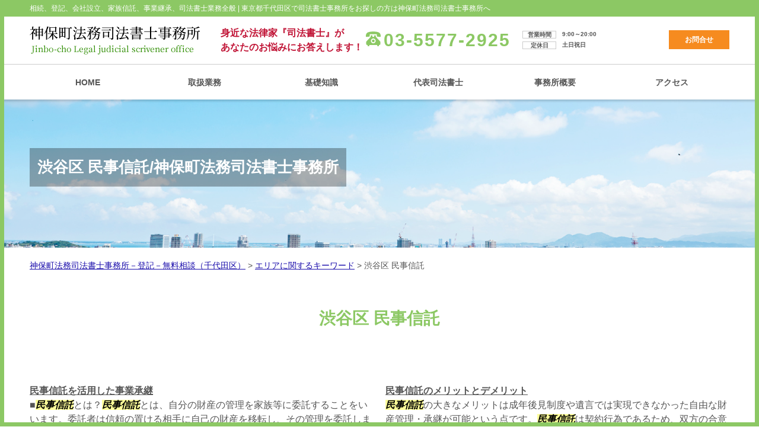

--- FILE ---
content_type: text/html; charset=UTF-8
request_url: https://jimbocho-legal.com/%E3%82%A8%E3%83%AA%E3%82%A2%E3%81%AB%E9%96%A2%E3%81%99%E3%82%8B%E3%82%AD%E3%83%BC%E3%83%AF%E3%83%BC%E3%83%89/%E6%B8%8B%E8%B0%B7%E5%8C%BA-%E6%B0%91%E4%BA%8B%E4%BF%A1%E8%A8%97/
body_size: 85598
content:
<!doctype html>
<html lang="ja">
<head>
<!-- Google Tag Manager -->
<script>(function(w,d,s,l,i){w[l]=w[l]||[];w[l].push({'gtm.start':
new Date().getTime(),event:'gtm.js'});var f=d.getElementsByTagName(s)[0],
j=d.createElement(s),dl=l!='dataLayer'?'&l='+l:'';j.async=true;j.src=
'https://www.googletagmanager.com/gtm.js?id='+i+dl;f.parentNode.insertBefore(j,f);
})(window,document,'script','dataLayer','GTM-NXK67F8');</script>
<!-- End Google Tag Manager -->
<meta charset="utf-8">
<meta http-equiv="X-UA-Compatible" content="IE=Edge, chrome=1">
<meta name="viewport" content="width=device-width, initial-scale=1.0">

<meta name="Keywords" content="" />
<meta name="Description" content="" />
<title>渋谷区 民事信託 | 神保町法務司法書士事務所－登記－無料相談（千代田区）</title>

<meta name="format-detection" content="telephone=no"><link rel="stylesheet" href="https://jimbocho-legal.com/common/css/html5reset.css">
<link rel="stylesheet" href="https://jimbocho-legal.com/common/css/index.css">
<link rel="stylesheet" href="https://jimbocho-legal.com/common/css/common.css">
<link rel="stylesheet" href="https://jimbocho-legal.com/common/css/format.css">
<script src="https://jimbocho-legal.com/common/js/jquery-1.11.1.min.js"></script>
<script src="https://jimbocho-legal.com/common/js/jquery-migrate-1.2.1.min.js"></script>
<script src="https://jimbocho-legal.com/common/js/jquery.zrssfeed.js"></script>
<script src="https://jimbocho-legal.com/common/js/match_height.js"></script>
<script src="https://jimbocho-legal.com/common/js/script.js"></script>
<script src="https://jimbocho-legal.com/common/js/random.js"></script>
<script src="https://jimbocho-legal.com/common/js/header.js"></script>
<!-- Local CSS/JS -->
<link rel="stylesheet" href="https://jimbocho-legal.com/common/css/inquiry.css">
<link rel="stylesheet" href="https://jimbocho-legal.com/common/css/inquiry_02.css">
<script src="https://jimbocho-legal.com/common/js/inquiry.js"></script>


<!--[if lt IE 9]>
<link rel="stylesheet" href="https://jimbocho-legal.com/common/css/ie8fix.css">
<script src="https://jimbocho-legal.com/common/js/html5shiv.min.js"></script>
<script src="https://jimbocho-legal.com/common/js/respond.min.js"></script>
<![endif]-->

<!-- Debug>
<link rel="stylesheet" href="https://jimbocho-legal.com/common/css/w-flat_debug.css">
<script src="https://jimbocho-legal.com/common/js/w-flat_debug.js"></script>
<!enddebug-->


<script>
(function(w,d,s,l,i){w[l]=w[l]||[];w[l].push({'gtm.start':new Date().getTime(),event:'gtm.js'});var f=d.getElementsByTagName(s)[0],j=d.createElement(s),dl=l!='dataLayer'?'&l='+l:'';j.async=true;j.src='https://www.googletagmanager.com/gtm.js?id='+i+dl;f.parentNode.insertBefore(j,f);})(window,document,'script','dataLayer','GTM-PQGPMQH');
</script>


	<style>
		.wpcf7-submit{
			display:none;
		}
		.recaptcha-btn{
			display:block;
		}
		.grecaptcha-badge { margin: 10px 0; }
	</style>
	<script type="text/javascript">
		var contactform = [];
		var checkIfCalled = true;
		var renderGoogleInvisibleRecaptchaFront = function() {
			// prevent form submit from enter key
			jQuery("input[name=_wpcf7]").attr("class","formid");
				jQuery('.wpcf7-form').on('keyup keypress', "input", function(e) {
				  var keyCode = e.keyCode || e.which;
				  if (keyCode === 13) {
					e.preventDefault();
					return false;
				  }
				});

			jQuery('.wpcf7-submit').each(function(index){

				var checkexclude = 0;
				var form = jQuery(this).closest('.wpcf7-form');
				var value = jQuery(form).find(".formid").val();
				// check form exclude from invisible recaptcha
								if(checkexclude == 0){
					// Hide the form orig submit button
					form.find('.wpcf7-submit').hide();

					// Fetch class and value of orig submit button
					btnClasses = form.find('.wpcf7-submit').attr('class');
					btnValue = form.find('.wpcf7-submit').attr('value');

					// Add custom button and recaptcha holder

					form.find('.wpcf7-submit').after('<input type="button" id="wpcf-custom-btn-'+index+'" class="'+btnClasses+'  recaptcha-btn recaptcha-btn-type-css" value="'+btnValue+'" title="'+btnValue+'" >');
					form.append('<div class="recaptcha-holder" id="recaptcha-holder-'+index+'"></div>');
					// Recaptcha rendenr from here
					var holderId = grecaptcha.render('recaptcha-holder-'+index,{
								'sitekey':'6Le3YK8ZAAAAAA4fhFELXtGxXneSJ-aPHb7fmaFj',
								'size': 'invisible',
								'badge' : 'inline', // possible values: bottomright, bottomleft, inline
								'callback' : function (recaptchaToken) {
									//console.log(recaptchaToken);
									var response=jQuery('#recaptcha-holder-'+index).find('.g-recaptcha-response').val();
									//console.log(response);
									//Remove old response and store new respone
									jQuery('#recaptcha-holder-'+index).parent().find(".respose_post").remove();
									jQuery('#recaptcha-holder-'+index).after('<input type="hidden" name="g-recaptcha-response"  value="'+response+'" class="respose_post">')
									grecaptcha.reset(holderId);

									if(typeof customCF7Validator !== 'undefined'){
										if(!customCF7Validator(form)){
											return;
										}
									}
									// Call default Validator function
									else if(contactFormDefaultValidator(form)){
										return;
									}
									else{
										// hide the custom button and show orig submit button again and submit the form
										jQuery('#wpcf-custom-btn-'+index).hide();
										form.find('input[type=submit]').show();
										form.find("input[type=submit]").click();
										form.find('input[type=submit]').hide();
										jQuery('#wpcf-custom-btn-'+index).attr('style','');
									}
								}
						},false);

					// action call when click on custom button
					jQuery('#wpcf-custom-btn-'+index).click(function(event){
						event.preventDefault();
						// Call custom validator function
						if(typeof customCF7Validator == 'function'){
							if(!customCF7Validator(form)){
								return false;
							}
						}
						// Call default Validator function
						else if(contactFormDefaultValidator(form)){
							return false;
						}
						else if(grecaptcha.getResponse(holderId) != ''){
							grecaptcha.reset(holderId);
						}
						else{
							// execute the recaptcha challenge
							grecaptcha.execute(holderId);
						}
					});
				}
			});
		}
	</script><script  src="https://www.google.com/recaptcha/api.js?onload=renderGoogleInvisibleRecaptchaFront&render=explicit" async defer></script><meta name='robots' content='max-image-preview:large' />
<script type="text/javascript">
window._wpemojiSettings = {"baseUrl":"https:\/\/s.w.org\/images\/core\/emoji\/14.0.0\/72x72\/","ext":".png","svgUrl":"https:\/\/s.w.org\/images\/core\/emoji\/14.0.0\/svg\/","svgExt":".svg","source":{"concatemoji":"https:\/\/jimbocho-legal.com\/wp-includes\/js\/wp-emoji-release.min.js?ver=6.1.5"}};
/*! This file is auto-generated */
!function(e,a,t){var n,r,o,i=a.createElement("canvas"),p=i.getContext&&i.getContext("2d");function s(e,t){var a=String.fromCharCode,e=(p.clearRect(0,0,i.width,i.height),p.fillText(a.apply(this,e),0,0),i.toDataURL());return p.clearRect(0,0,i.width,i.height),p.fillText(a.apply(this,t),0,0),e===i.toDataURL()}function c(e){var t=a.createElement("script");t.src=e,t.defer=t.type="text/javascript",a.getElementsByTagName("head")[0].appendChild(t)}for(o=Array("flag","emoji"),t.supports={everything:!0,everythingExceptFlag:!0},r=0;r<o.length;r++)t.supports[o[r]]=function(e){if(p&&p.fillText)switch(p.textBaseline="top",p.font="600 32px Arial",e){case"flag":return s([127987,65039,8205,9895,65039],[127987,65039,8203,9895,65039])?!1:!s([55356,56826,55356,56819],[55356,56826,8203,55356,56819])&&!s([55356,57332,56128,56423,56128,56418,56128,56421,56128,56430,56128,56423,56128,56447],[55356,57332,8203,56128,56423,8203,56128,56418,8203,56128,56421,8203,56128,56430,8203,56128,56423,8203,56128,56447]);case"emoji":return!s([129777,127995,8205,129778,127999],[129777,127995,8203,129778,127999])}return!1}(o[r]),t.supports.everything=t.supports.everything&&t.supports[o[r]],"flag"!==o[r]&&(t.supports.everythingExceptFlag=t.supports.everythingExceptFlag&&t.supports[o[r]]);t.supports.everythingExceptFlag=t.supports.everythingExceptFlag&&!t.supports.flag,t.DOMReady=!1,t.readyCallback=function(){t.DOMReady=!0},t.supports.everything||(n=function(){t.readyCallback()},a.addEventListener?(a.addEventListener("DOMContentLoaded",n,!1),e.addEventListener("load",n,!1)):(e.attachEvent("onload",n),a.attachEvent("onreadystatechange",function(){"complete"===a.readyState&&t.readyCallback()})),(e=t.source||{}).concatemoji?c(e.concatemoji):e.wpemoji&&e.twemoji&&(c(e.twemoji),c(e.wpemoji)))}(window,document,window._wpemojiSettings);
</script>
<style type="text/css">
img.wp-smiley,
img.emoji {
	display: inline !important;
	border: none !important;
	box-shadow: none !important;
	height: 1em !important;
	width: 1em !important;
	margin: 0 0.07em !important;
	vertical-align: -0.1em !important;
	background: none !important;
	padding: 0 !important;
}
</style>
	<link rel='stylesheet' id='wp-block-library-css' href='https://jimbocho-legal.com/wp-includes/css/dist/block-library/style.min.css?ver=6.1.5' type='text/css' media='all' />
<link rel='stylesheet' id='classic-theme-styles-css' href='https://jimbocho-legal.com/wp-includes/css/classic-themes.min.css?ver=1' type='text/css' media='all' />
<style id='global-styles-inline-css' type='text/css'>
body{--wp--preset--color--black: #000000;--wp--preset--color--cyan-bluish-gray: #abb8c3;--wp--preset--color--white: #ffffff;--wp--preset--color--pale-pink: #f78da7;--wp--preset--color--vivid-red: #cf2e2e;--wp--preset--color--luminous-vivid-orange: #ff6900;--wp--preset--color--luminous-vivid-amber: #fcb900;--wp--preset--color--light-green-cyan: #7bdcb5;--wp--preset--color--vivid-green-cyan: #00d084;--wp--preset--color--pale-cyan-blue: #8ed1fc;--wp--preset--color--vivid-cyan-blue: #0693e3;--wp--preset--color--vivid-purple: #9b51e0;--wp--preset--gradient--vivid-cyan-blue-to-vivid-purple: linear-gradient(135deg,rgba(6,147,227,1) 0%,rgb(155,81,224) 100%);--wp--preset--gradient--light-green-cyan-to-vivid-green-cyan: linear-gradient(135deg,rgb(122,220,180) 0%,rgb(0,208,130) 100%);--wp--preset--gradient--luminous-vivid-amber-to-luminous-vivid-orange: linear-gradient(135deg,rgba(252,185,0,1) 0%,rgba(255,105,0,1) 100%);--wp--preset--gradient--luminous-vivid-orange-to-vivid-red: linear-gradient(135deg,rgba(255,105,0,1) 0%,rgb(207,46,46) 100%);--wp--preset--gradient--very-light-gray-to-cyan-bluish-gray: linear-gradient(135deg,rgb(238,238,238) 0%,rgb(169,184,195) 100%);--wp--preset--gradient--cool-to-warm-spectrum: linear-gradient(135deg,rgb(74,234,220) 0%,rgb(151,120,209) 20%,rgb(207,42,186) 40%,rgb(238,44,130) 60%,rgb(251,105,98) 80%,rgb(254,248,76) 100%);--wp--preset--gradient--blush-light-purple: linear-gradient(135deg,rgb(255,206,236) 0%,rgb(152,150,240) 100%);--wp--preset--gradient--blush-bordeaux: linear-gradient(135deg,rgb(254,205,165) 0%,rgb(254,45,45) 50%,rgb(107,0,62) 100%);--wp--preset--gradient--luminous-dusk: linear-gradient(135deg,rgb(255,203,112) 0%,rgb(199,81,192) 50%,rgb(65,88,208) 100%);--wp--preset--gradient--pale-ocean: linear-gradient(135deg,rgb(255,245,203) 0%,rgb(182,227,212) 50%,rgb(51,167,181) 100%);--wp--preset--gradient--electric-grass: linear-gradient(135deg,rgb(202,248,128) 0%,rgb(113,206,126) 100%);--wp--preset--gradient--midnight: linear-gradient(135deg,rgb(2,3,129) 0%,rgb(40,116,252) 100%);--wp--preset--duotone--dark-grayscale: url('#wp-duotone-dark-grayscale');--wp--preset--duotone--grayscale: url('#wp-duotone-grayscale');--wp--preset--duotone--purple-yellow: url('#wp-duotone-purple-yellow');--wp--preset--duotone--blue-red: url('#wp-duotone-blue-red');--wp--preset--duotone--midnight: url('#wp-duotone-midnight');--wp--preset--duotone--magenta-yellow: url('#wp-duotone-magenta-yellow');--wp--preset--duotone--purple-green: url('#wp-duotone-purple-green');--wp--preset--duotone--blue-orange: url('#wp-duotone-blue-orange');--wp--preset--font-size--small: 13px;--wp--preset--font-size--medium: 20px;--wp--preset--font-size--large: 36px;--wp--preset--font-size--x-large: 42px;--wp--preset--spacing--20: 0.44rem;--wp--preset--spacing--30: 0.67rem;--wp--preset--spacing--40: 1rem;--wp--preset--spacing--50: 1.5rem;--wp--preset--spacing--60: 2.25rem;--wp--preset--spacing--70: 3.38rem;--wp--preset--spacing--80: 5.06rem;}:where(.is-layout-flex){gap: 0.5em;}body .is-layout-flow > .alignleft{float: left;margin-inline-start: 0;margin-inline-end: 2em;}body .is-layout-flow > .alignright{float: right;margin-inline-start: 2em;margin-inline-end: 0;}body .is-layout-flow > .aligncenter{margin-left: auto !important;margin-right: auto !important;}body .is-layout-constrained > .alignleft{float: left;margin-inline-start: 0;margin-inline-end: 2em;}body .is-layout-constrained > .alignright{float: right;margin-inline-start: 2em;margin-inline-end: 0;}body .is-layout-constrained > .aligncenter{margin-left: auto !important;margin-right: auto !important;}body .is-layout-constrained > :where(:not(.alignleft):not(.alignright):not(.alignfull)){max-width: var(--wp--style--global--content-size);margin-left: auto !important;margin-right: auto !important;}body .is-layout-constrained > .alignwide{max-width: var(--wp--style--global--wide-size);}body .is-layout-flex{display: flex;}body .is-layout-flex{flex-wrap: wrap;align-items: center;}body .is-layout-flex > *{margin: 0;}:where(.wp-block-columns.is-layout-flex){gap: 2em;}.has-black-color{color: var(--wp--preset--color--black) !important;}.has-cyan-bluish-gray-color{color: var(--wp--preset--color--cyan-bluish-gray) !important;}.has-white-color{color: var(--wp--preset--color--white) !important;}.has-pale-pink-color{color: var(--wp--preset--color--pale-pink) !important;}.has-vivid-red-color{color: var(--wp--preset--color--vivid-red) !important;}.has-luminous-vivid-orange-color{color: var(--wp--preset--color--luminous-vivid-orange) !important;}.has-luminous-vivid-amber-color{color: var(--wp--preset--color--luminous-vivid-amber) !important;}.has-light-green-cyan-color{color: var(--wp--preset--color--light-green-cyan) !important;}.has-vivid-green-cyan-color{color: var(--wp--preset--color--vivid-green-cyan) !important;}.has-pale-cyan-blue-color{color: var(--wp--preset--color--pale-cyan-blue) !important;}.has-vivid-cyan-blue-color{color: var(--wp--preset--color--vivid-cyan-blue) !important;}.has-vivid-purple-color{color: var(--wp--preset--color--vivid-purple) !important;}.has-black-background-color{background-color: var(--wp--preset--color--black) !important;}.has-cyan-bluish-gray-background-color{background-color: var(--wp--preset--color--cyan-bluish-gray) !important;}.has-white-background-color{background-color: var(--wp--preset--color--white) !important;}.has-pale-pink-background-color{background-color: var(--wp--preset--color--pale-pink) !important;}.has-vivid-red-background-color{background-color: var(--wp--preset--color--vivid-red) !important;}.has-luminous-vivid-orange-background-color{background-color: var(--wp--preset--color--luminous-vivid-orange) !important;}.has-luminous-vivid-amber-background-color{background-color: var(--wp--preset--color--luminous-vivid-amber) !important;}.has-light-green-cyan-background-color{background-color: var(--wp--preset--color--light-green-cyan) !important;}.has-vivid-green-cyan-background-color{background-color: var(--wp--preset--color--vivid-green-cyan) !important;}.has-pale-cyan-blue-background-color{background-color: var(--wp--preset--color--pale-cyan-blue) !important;}.has-vivid-cyan-blue-background-color{background-color: var(--wp--preset--color--vivid-cyan-blue) !important;}.has-vivid-purple-background-color{background-color: var(--wp--preset--color--vivid-purple) !important;}.has-black-border-color{border-color: var(--wp--preset--color--black) !important;}.has-cyan-bluish-gray-border-color{border-color: var(--wp--preset--color--cyan-bluish-gray) !important;}.has-white-border-color{border-color: var(--wp--preset--color--white) !important;}.has-pale-pink-border-color{border-color: var(--wp--preset--color--pale-pink) !important;}.has-vivid-red-border-color{border-color: var(--wp--preset--color--vivid-red) !important;}.has-luminous-vivid-orange-border-color{border-color: var(--wp--preset--color--luminous-vivid-orange) !important;}.has-luminous-vivid-amber-border-color{border-color: var(--wp--preset--color--luminous-vivid-amber) !important;}.has-light-green-cyan-border-color{border-color: var(--wp--preset--color--light-green-cyan) !important;}.has-vivid-green-cyan-border-color{border-color: var(--wp--preset--color--vivid-green-cyan) !important;}.has-pale-cyan-blue-border-color{border-color: var(--wp--preset--color--pale-cyan-blue) !important;}.has-vivid-cyan-blue-border-color{border-color: var(--wp--preset--color--vivid-cyan-blue) !important;}.has-vivid-purple-border-color{border-color: var(--wp--preset--color--vivid-purple) !important;}.has-vivid-cyan-blue-to-vivid-purple-gradient-background{background: var(--wp--preset--gradient--vivid-cyan-blue-to-vivid-purple) !important;}.has-light-green-cyan-to-vivid-green-cyan-gradient-background{background: var(--wp--preset--gradient--light-green-cyan-to-vivid-green-cyan) !important;}.has-luminous-vivid-amber-to-luminous-vivid-orange-gradient-background{background: var(--wp--preset--gradient--luminous-vivid-amber-to-luminous-vivid-orange) !important;}.has-luminous-vivid-orange-to-vivid-red-gradient-background{background: var(--wp--preset--gradient--luminous-vivid-orange-to-vivid-red) !important;}.has-very-light-gray-to-cyan-bluish-gray-gradient-background{background: var(--wp--preset--gradient--very-light-gray-to-cyan-bluish-gray) !important;}.has-cool-to-warm-spectrum-gradient-background{background: var(--wp--preset--gradient--cool-to-warm-spectrum) !important;}.has-blush-light-purple-gradient-background{background: var(--wp--preset--gradient--blush-light-purple) !important;}.has-blush-bordeaux-gradient-background{background: var(--wp--preset--gradient--blush-bordeaux) !important;}.has-luminous-dusk-gradient-background{background: var(--wp--preset--gradient--luminous-dusk) !important;}.has-pale-ocean-gradient-background{background: var(--wp--preset--gradient--pale-ocean) !important;}.has-electric-grass-gradient-background{background: var(--wp--preset--gradient--electric-grass) !important;}.has-midnight-gradient-background{background: var(--wp--preset--gradient--midnight) !important;}.has-small-font-size{font-size: var(--wp--preset--font-size--small) !important;}.has-medium-font-size{font-size: var(--wp--preset--font-size--medium) !important;}.has-large-font-size{font-size: var(--wp--preset--font-size--large) !important;}.has-x-large-font-size{font-size: var(--wp--preset--font-size--x-large) !important;}
.wp-block-navigation a:where(:not(.wp-element-button)){color: inherit;}
:where(.wp-block-columns.is-layout-flex){gap: 2em;}
.wp-block-pullquote{font-size: 1.5em;line-height: 1.6;}
</style>
<link rel='stylesheet' id='contact-form-7-css' href='https://jimbocho-legal.com/wp-content/plugins/contact-form-7/includes/css/styles.css?ver=5.7.3' type='text/css' media='all' />
<link rel='stylesheet' id='wp-pagenavi-css' href='https://jimbocho-legal.com/wp-content/plugins/wp-pagenavi/pagenavi-css.css?ver=2.70' type='text/css' media='all' />
<script type='text/javascript' src='https://jimbocho-legal.com/wp-includes/js/jquery/jquery.min.js?ver=3.6.1' id='jquery-core-js'></script>
<script type='text/javascript' src='https://jimbocho-legal.com/wp-includes/js/jquery/jquery-migrate.min.js?ver=3.3.2' id='jquery-migrate-js'></script>
<script type='text/javascript' src='https://jimbocho-legal.com/wp-content/plugins/cf7-invisible-recaptcha/js/cf7_invisible_recaptcha.js?ver=1.2.3' id='cf7_invisible_recaptcha_functions-js'></script>
<link rel="https://api.w.org/" href="https://jimbocho-legal.com/wp-json/" /><link rel="alternate" type="application/json" href="https://jimbocho-legal.com/wp-json/wp/v2/posts/5991" /><link rel="EditURI" type="application/rsd+xml" title="RSD" href="https://jimbocho-legal.com/xmlrpc.php?rsd" />
<link rel="wlwmanifest" type="application/wlwmanifest+xml" href="https://jimbocho-legal.com/wp-includes/wlwmanifest.xml" />
<link rel="canonical" href="https://jimbocho-legal.com/%e3%82%a8%e3%83%aa%e3%82%a2%e3%81%ab%e9%96%a2%e3%81%99%e3%82%8b%e3%82%ad%e3%83%bc%e3%83%af%e3%83%bc%e3%83%89/%e6%b8%8b%e8%b0%b7%e5%8c%ba-%e6%b0%91%e4%ba%8b%e4%bf%a1%e8%a8%97/" />
<link rel='shortlink' href='https://jimbocho-legal.com/?p=5991' />
<link rel="alternate" type="application/json+oembed" href="https://jimbocho-legal.com/wp-json/oembed/1.0/embed?url=https%3A%2F%2Fjimbocho-legal.com%2F%25e3%2582%25a8%25e3%2583%25aa%25e3%2582%25a2%25e3%2581%25ab%25e9%2596%25a2%25e3%2581%2599%25e3%2582%258b%25e3%2582%25ad%25e3%2583%25bc%25e3%2583%25af%25e3%2583%25bc%25e3%2583%2589%2F%25e6%25b8%258b%25e8%25b0%25b7%25e5%258c%25ba-%25e6%25b0%2591%25e4%25ba%258b%25e4%25bf%25a1%25e8%25a8%2597%2F" />
<link rel="alternate" type="text/xml+oembed" href="https://jimbocho-legal.com/wp-json/oembed/1.0/embed?url=https%3A%2F%2Fjimbocho-legal.com%2F%25e3%2582%25a8%25e3%2583%25aa%25e3%2582%25a2%25e3%2581%25ab%25e9%2596%25a2%25e3%2581%2599%25e3%2582%258b%25e3%2582%25ad%25e3%2583%25bc%25e3%2583%25af%25e3%2583%25bc%25e3%2583%2589%2F%25e6%25b8%258b%25e8%25b0%25b7%25e5%258c%25ba-%25e6%25b0%2591%25e4%25ba%258b%25e4%25bf%25a1%25e8%25a8%2597%2F&#038;format=xml" />
<script src='https://mediamakerstudio.com/?dm=0cdee52fa0b3639fcb19f08dccc00316&amp;action=load&amp;blogid=3&amp;siteid=1&amp;t=1382380046&amp;back=https%3A%2F%2Fjimbocho-legal.com%2F%25E3%2582%25A8%25E3%2583%25AA%25E3%2582%25A2%25E3%2581%25AB%25E9%2596%25A2%25E3%2581%2599%25E3%2582%258B%25E3%2582%25AD%25E3%2583%25BC%25E3%2583%25AF%25E3%2583%25BC%25E3%2583%2589%2F%25E6%25B8%258B%25E8%25B0%25B7%25E5%258C%25BA-%25E6%25B0%2591%25E4%25BA%258B%25E4%25BF%25A1%25E8%25A8%2597%2F' type='text/javascript'></script><style type="text/css">.recentcomments a{display:inline !important;padding:0 !important;margin:0 !important;}</style><link rel="stylesheet" href="https://jimbocho-legal.com/wp-content/themes/jinbo/style.css">
</head>

<body id="top">
<!-- Google Tag Manager (noscript) -->
<noscript><iframe src="https://www.googletagmanager.com/ns.html?id=GTM-NXK67F8"
height="0" width="0" style="display:none;visibility:hidden"></iframe></noscript>
<!-- End Google Tag Manager (noscript) -->
<div id="container">
	<header id="header">
<div class="lead">
	<h1>
相続、登記、会社設立、家族信託、事業継承、司法書士業務全般 | 東京都千代田区で司法書士事務所をお探しの方は神保町法務司法書士事務所へ

	</h1>
</div>		<div class="inr">
			<div class="logo fl"><a href="https://jimbocho-legal.com"><img src="https://jimbocho-legal.com/wp-content/themes/jinbo/img/logo.png" alt="神保町法務司法書士事務所"></a>
			</div>
			<div id="contacts" class="fr">
				<p>身近な法律家『司法書士』が<br />あなたのお悩みにお答えします！</p>
				<a class="tel_link fl" href="tel:0355772925">03-5577-2925</a>
				<dl class="fl">
					<dt>営業時間</dt>
					<dd>9:00～20:00</dd>
					<dt>定休日</dt>
					<dd>土日祝日</dd>
					<!-- <dd>※事前予約で休日時間外の対応可能</dd> -->
				</dl>
				<a class="btn fl" href="https://jimbocho-legal.com/inq/">お問合せ</a>
			</div>		
		</div>
				<div id="headnav" class="cfx">
				<div id="toggle"><a href="#gnav"><span>MENU</span></a></div>
				<nav id="gnav">
					<ul>
						<li><a href="https://jimbocho-legal.com/#Ltop">HOME</a></li>
						<li><a href="https://jimbocho-legal.com/#Lfield">取扱業務</a></li>
						<li><a href="https://jimbocho-legal.com/#Lcaseexample">基礎知識</a></li>
						<!-- <li><a href="https://jimbocho-legal.com/#Lkeyword">よく検索されるキーワード</a></li> -->
						<li><a href="https://jimbocho-legal.com/#Lstaff">代表司法書士</a></li>
						<li><a href="https://jimbocho-legal.com/#Lcompany">事務所概要</a></li>
						<li><a href="https://jimbocho-legal.com/#Laccess">アクセス</a></li>
						<li class="close"><a href="https://jimbocho-legal.com/#page">CLOSE</a></li>
					</ul>
				</nav>
			</div>

			</header>
	<div id="sp_contacts">
		<div class="link-wrap">
			<a class="tel_link" href="tel:0355772925">03-5577-2925</a>
			<p class="map_link"><a href="https://maps.app.goo.gl/PTV8Me2WgV2u8mZm6" target="_blank"><span>アクセス</span></a></p>
		</div>
		<dl>
			<dt>受付時間</dt>
			<dd>9:00～20:00</dd>
			<dt>定休日</dt>
			<dd>土日祝日</dd>
		</dl>
		<!-- <p>※事前予約で休日時間外の対応可能</p> -->
	</div>
	<!-- //header -->
	<div id="splash-under">
		<div class="inr">
			<div id="catch">
				<h2>渋谷区 民事信託/神保町法務司法書士事務所</h2>
			</div>
		</div>
	</div>
<!-- //splash -->
<div class="pankz">
	<!-- Breadcrumb NavXT 7.1.0 -->
<span property="itemListElement" typeof="ListItem"><a property="item" typeof="WebPage" title="神保町法務司法書士事務所－登記－無料相談（千代田区）へ移動" href="https://jimbocho-legal.com" class="home"><span property="name">神保町法務司法書士事務所－登記－無料相談（千代田区）</span></a><meta property="position" content="1"></span> &gt; <span property="itemListElement" typeof="ListItem"><a property="item" typeof="WebPage" title="エリアに関するキーワードのカテゴリーアーカイブへ移動" href="https://jimbocho-legal.com/%e3%82%a8%e3%83%aa%e3%82%a2%e3%81%ab%e9%96%a2%e3%81%99%e3%82%8b%e3%82%ad%e3%83%bc%e3%83%af%e3%83%bc%e3%83%89/" class="taxonomy category"><span property="name">エリアに関するキーワード</span></a><meta property="position" content="2"></span> &gt; <span property="itemListElement" typeof="ListItem"><span property="name">渋谷区 民事信託</span><meta property="position" content="3"></span></div>	
	<div id="contents" class="cfx">
		<div id="main">
			<div id="sec">
			
	<section id="detail" class="mfrm">
					<div class="inr">
						<article class="mbody cfx">




<h2>渋谷区 民事信託</h2>
<ul class="post-list cfx"><li class="cfx"><a href="https://jimbocho-legal.com/list/shokei/minji-jigyoshokei/">民事信託を活用した事業承継</a><p>■<mark>民事信託</mark>とは？<mark>民事信託</mark>とは、自分の財産の管理を家族等に委託することをいいます。委託者は信頼の置ける相手に自己の財産を移転し、その管理を委託します。具体的な契約内容としては、対象財産の範囲、受益者（委託する相手）、委託目的、財産移転の時期を定めます。■<mark>民事信託</mark>で事業承継を行うメリット〇コストの削減<mark>民事信託</mark>の特徴と...</p></li><li><a href="https://jimbocho-legal.com/list/shintaku/minjishintaku-merit/">民事信託のメリットとデメリット</a><p><mark>民事信託</mark>の大きなメリットは成年後見制度や遺言では実現できなかった自由な財産管理・承継が可能という点です。<mark>民事信託</mark>は契約行為であるため、双方の合意によって契約を基本的には自由に作成することが可能であり、幅の広い活用を行うことができます。これまでの制度では難しかったような相続も可能になり、自分の意思を反映させることが...</p></li><li><a href="https://jimbocho-legal.com/list/shintaku/seinenkoken/">成年後見制度</a><p>費用のほとんどかからない<mark>民事信託</mark>と比べ、このようないくつかのデメリットを持ち合わせていたのが成年後見制度でした。神保町法務司法書士事務所では、東京都内を中心に一都三県で<mark>民事信託</mark>、相続、登記などのご相談を承っております。「<mark>民事信託</mark>を用いて財産管理を行いたい」「遺言代用信託で財産承継を行いたい」といったご相談は、是非...</p></li><li><a href="https://jimbocho-legal.com/list/shintaku/igonsho/">遺言書の代わりとして</a><p><mark>民事信託</mark>の仕組みとして特徴的なものの一つが遺言代用信託と呼ばれるものです。これは<mark>民事信託</mark>を利用し、遺言と同じような効果を発揮するもののことを指しています。遺言のように亡くなってから効果を発揮するだけでなく、生前から信託財産として受託者に財産の管理を任せ、亡くなってから継続して管理を行うといったことも可能です。遺言...</p></li><li><a href="https://jimbocho-legal.com/list/shintaku/ninchi-kazokushintaku/">認知症対策としての家族信託</a><p>神保町法務司法書士事務所では、東京都内を中心に一都三県で<mark>民事信託</mark>、相続、登記などのご相談を承っております。「<mark>民事信託</mark>を用いて財産管理を行いたい」「遺言代用信託で財産承継を行いたい」といったご相談は、是非お気軽にお寄せください。ご予約いただければ、休日時間外のご相談も承っております。まずはお気軽にご相談ください。</p></li><li><a href="https://jimbocho-legal.com/list/shintaku/minjishintaku-flow/">民事信託の手続きと流れ</a><p><mark>民事信託</mark>を行う場合には、何を行いたいのか、それは<mark>民事信託</mark>でどのような形で実現できるかといった把握をはじめに行う必要があります。初めに見えていなかった問題なども顕在化させる必要があるためです。また、<mark>民事信託</mark>では受託者に大きな責任と権限があるため、この受託者の選択も重要になります。これらが確定した場合、問題を解決する...</p></li><li><a href="https://jimbocho-legal.com/list/shintaku/minjishintaku/">民事信託とは</a><p><mark>民事信託</mark>とは、信託法の改正によって本格的な活用が可能になった制度です。<mark>民事信託</mark>では受託者、委託者、受益者といった主体が登場します。財産管理などに利用される場合の<mark>民事信託</mark>では、受託者に財産の管理をお願いし、そこから発生する利益、権利は受益者が保有しているというのが基本的な仕組みです。また、自身が受託者になる自己信託...</p></li></ul>

<div class="paging">
    <div class="prev"><a href="https://jimbocho-legal.com/%e3%82%a8%e3%83%aa%e3%82%a2%e3%81%ab%e9%96%a2%e3%81%99%e3%82%8b%e3%82%ad%e3%83%bc%e3%83%af%e3%83%bc%e3%83%89/%e6%b8%af%e5%8c%ba-%e4%bc%9a%e7%a4%be%e8%a8%ad%e7%ab%8b/" rel="next">« 港区 会社設立</a></div>
    <div class="next"><a href="https://jimbocho-legal.com/%e3%82%a8%e3%83%aa%e3%82%a2%e3%81%ab%e9%96%a2%e3%81%99%e3%82%8b%e3%82%ad%e3%83%bc%e3%83%af%e3%83%bc%e3%83%89/%e6%9d%bf%e6%a9%8b%e5%8c%ba-%e7%9b%b8%e7%b6%9a/" rel="prev">板橋区 相続 »</a></div>
</div>
<div class="paging">
    <div class="back"><a href="https://jimbocho-legal.com/%e3%82%a8%e3%83%aa%e3%82%a2%e3%81%ab%e9%96%a2%e3%81%99%e3%82%8b%e3%82%ad%e3%83%bc%e3%83%af%e3%83%bc%e3%83%89">一覧に戻る</a></div>
</div>



</div>
</section>
</article>



</div>


			<section id="caseexample" class="mfrm">
				<div class="bg">
					<div class="inr">
						<header class="mhead"><h2>神保町法務司法書士事務所が提供する基礎知識</h2></header>
						<article class="mbody cfx">
						<ul class="cfx" randomdisplay="6">

<li>
<a href="https://jimbocho-legal.com/sozoku/sozoku/"><img src="https://jimbocho-legal.com/wp-content/uploads/sites/3/2019/01/image25.jpg" alt="" width="90" height="90" />
<h3>
相続とは</h3></a>
<p>
相続とは、相続人が、被相続人の一身に専属したもの以外の被相続人の財産に属した一切の権利義務を承継するものです。(民法八百...</p>
</li>
  

								
<li>
<a href="https://jimbocho-legal.com/sozoku/sozokunin/"><img src="https://jimbocho-legal.com/wp-content/uploads/sites/3/2019/01/image42.jpg" alt="" width="90" height="90" />
<h3>
相続人調査とは</h3></a>
<p>
相続人調査とは、 被相続人の戸籍を調査して法定相続人が誰であるかを調べることを指します。誰が相続人であるのかということは...</p>
</li>
  

								
<li>
<a href="https://jimbocho-legal.com/syogyo-toki/shogyotoki/"><img src="https://jimbocho-legal.com/wp-content/uploads/sites/3/2019/01/image19.jpg" alt="" width="90" height="90" />
<h3>
商業登記とは</h3></a>
<p>
■商業登記制度の意義商業登記制度は会社や商人に関する取引上重要な事項を商業登記簿に登記して公示するための制度であり、商号...</p>
</li>
  

								
<li>
<a href="https://jimbocho-legal.com/fudosan-toki/sozokutoki/"><img src="https://jimbocho-legal.com/wp-content/uploads/sites/3/2019/01/image2.jpg" alt="" width="90" height="90" />
<h3>
相続登記とは</h3></a>
<p>
■相続とは相続は、人の死亡を原因として開始します（民法882条）。相続人が２人以上いる場合、相続財産（相続の対象となる財...</p>
</li>
  

								
<li>
<a href="https://jimbocho-legal.com/shintaku/minjishintaku-merit/"><img src="https://jimbocho-legal.com/wp-content/uploads/sites/3/2019/01/image29.jpg" alt="" width="90" height="90" />
<h3>
民事信託のメリットとデメ...</h3></a>
<p>
民事信託の大きなメリットは成年後見制度や遺言では実現できなかった自由な財産管理・承継が可能という点です。民事信託は契約行...</p>
</li>
  

								
<li>
<a href="https://jimbocho-legal.com/shokei/jigyoshokei-merit/"><img src="https://jimbocho-legal.com/wp-content/uploads/sites/3/2019/01/image51.jpg" alt="" width="90" height="90" />
<h3>
事業承継を司法書士に依頼...</h3></a>
<p>
事業承継を司法書士に依頼することのメリットとしては、①法律知識が豊富である点、②他士業とのネットワークに優れている点が挙...</p>
</li>
  

								
<li>
<a href="https://jimbocho-legal.com/sozoku/isanbunkatsu/"><img src="https://jimbocho-legal.com/wp-content/uploads/sites/3/2019/01/image36.jpg" alt="" width="90" height="90" />
<h3>
遺産分割協議書の作成</h3></a>
<p>
■遺産分割協議書とは遺産分割協議書とは遺産分割協議の内容を記した書面です。相続を行う際には、相続人同士が遺産分割協議を行...</p>
</li>
  

								
<li>
<a href="https://jimbocho-legal.com/sozoku/sozokuzaisan/"><img src="https://jimbocho-legal.com/wp-content/uploads/sites/3/2019/01/image26.jpg" alt="" width="90" height="90" />
<h3>
相続財産調査とは</h3></a>
<p>
相続が発生した時には、相続人を確定するだけでなく、相続する財産がどのくらいあるのか、どのようなものであるのかを調査する相...</p>
</li>
  

								
<li>
<a href="https://jimbocho-legal.com/sozoku/iryubun/"><img src="https://jimbocho-legal.com/wp-content/uploads/sites/3/2019/01/image17.jpg" alt="" width="90" height="90" />
<h3>
遺留分</h3></a>
<p>
■遺留分とは兄妹姉妹以外の相続人は遺留分を有しています。直系尊属のみが相続人の場合は被相続人の財産の1/3（1028条1...</p>
</li>
  

								
<li>
<a href="https://jimbocho-legal.com/sozoku/%e9%81%ba%e8%a8%80%e6%9b%b8%e4%bd%9c%e6%88%90/"><img src="https://jimbocho-legal.com/wp-content/uploads/sites/3/2019/01/image38.jpg" alt="" width="90" height="90" />
<h3>
遺言書作成</h3></a>
<p>
■遺言書とは遺言書とは被相続人が相続人の遺産分割について生前に定めておいたその内容を記録した書面です。遺言書には主に、自...</p>
</li>
  

								
<li>
<a href="https://jimbocho-legal.com/sozoku/sozokuhoki/"><img src="https://jimbocho-legal.com/wp-content/uploads/sites/3/2019/01/image32.jpg" alt="" width="90" height="90" />
<h3>
相続放棄</h3></a>
<p>
■相続放棄とは相続した場合相続人は被相続人の一切の権利義務を承継します。しかし相続放棄の手続きをした場合、 初めから相続...</p>
</li>
  

								
<li>
<a href="https://jimbocho-legal.com/syogyo-toki/toki-shorui/"><img src="https://jimbocho-legal.com/wp-content/uploads/sites/3/2019/01/image35.jpg" alt="" width="90" height="90" />
<h3>
登記書類の作成</h3></a>
<p>
■不動産登記の申請不動産登記においては、IT化の進展などに伴って、現在ではオンラインでの申請が原則とされています。登記の...</p>
</li>
  

								
<li>
<a href="https://jimbocho-legal.com/syogyo-toki/shogyotoki/"><img src="https://jimbocho-legal.com/wp-content/uploads/sites/3/2019/01/image19.jpg" alt="" width="90" height="90" />
<h3>
商業登記とは</h3></a>
<p>
■商業登記制度の意義商業登記制度は会社や商人に関する取引上重要な事項を商業登記簿に登記して公示するための制度であり、商号...</p>
</li>
  

								
<li>
<a href="https://jimbocho-legal.com/setsuritsu/teikan/"><img src="https://jimbocho-legal.com/wp-content/uploads/sites/3/2019/01/image43.jpg" alt="" width="90" height="90" />
<h3>
紙の定款と電子定款</h3></a>
<p>
定款とは、商号や事業の目的、本店所在地、機関等、会社についての根本的な規則を記載・記録したものをいいます。定款には、書面...</p>
</li>
  

								
<li>
<a href="https://jimbocho-legal.com/fudosan-toki/fudosan-meigi/"><img src="https://jimbocho-legal.com/wp-content/uploads/sites/3/2019/01/image8.jpg" alt="" width="90" height="90" />
<h3>
不動産の名義変更</h3></a>
<p>
■所有権移転登記所有権移転登記とは、その名の通り所有権が移転したことを示す登記です。登記上では、最後の所有権移転登記の名...</p>
</li>
  

								
<li>
<a href="https://jimbocho-legal.com/fudosan-toki/teitoken/"><img src="https://jimbocho-legal.com/wp-content/uploads/sites/3/2019/01/image46.jpg" alt="" width="90" height="90" />
<h3>
抵当権の設定・抹消</h3></a>
<p>
抵当権は、弁済期が到来しても債務が弁済されない場合に、担保とした不動産を競売にかけて、売却代価から他の債権者に優先して弁...</p>
</li>
  

								
<li>
<a href="https://jimbocho-legal.com/fudosan-toki/shoyukenhozontoki/"><img src="https://jimbocho-legal.com/wp-content/uploads/sites/3/2019/01/image47.jpg" alt="" width="90" height="90" />
<h3>
所有権保存登記</h3></a>
<p>
■所有権保存登記とは所有権保存登記とは、ある不動産につき初めて行う所有権の登記のことです。言い換えれば、「表題登記」が作...</p>
</li>
  

								
<li>
<a href="https://jimbocho-legal.com/syogyo-toki/kaishasetsuritsu-henkotoki/"><img src="https://jimbocho-legal.com/wp-content/uploads/sites/3/2019/01/image20.jpg" alt="" width="90" height="90" />
<h3>
会社の設立・変更登記</h3></a>
<p>
■会社の設立の登記ここでは、株式会社における発起設立の場合の設立登記について紹介していきます。設立の登記は、会社設立の手...</p>
</li>
  

								
<li>
<a href="https://jimbocho-legal.com/setsuritsu/kaishasetsuritsu/"><img src="https://jimbocho-legal.com/wp-content/uploads/sites/3/2019/01/image19.jpg" alt="" width="90" height="90" />
<h3>
会社設立の流れ</h3></a>
<p>
会社の設立は、商号（会社の名称）や事業目的等といった会社の根底となる基本事項の策定から始めるのが通常です。その後は決定し...</p>
</li>
  

								
<li>
<a href="https://jimbocho-legal.com/setsuritsu/hojinka/"><img src="https://jimbocho-legal.com/wp-content/uploads/sites/3/2019/01/image42.jpg" alt="" width="90" height="90" />
<h3>
法人化するメリット・デメ...</h3></a>
<p>
個人事業者が新たに法人を設立して法人格を得ることを、一般に、「法人成り」といいます。事業の法人化は取引の幅や範囲が広がる...</p>
</li>
  

								
<li>
<a href="https://jimbocho-legal.com/setsuritsu/kabushiki-godo/"><img src="https://jimbocho-legal.com/wp-content/uploads/sites/3/2019/01/image48.jpg" alt="" width="90" height="90" />
<h3>
株式会社と合同会社の違い</h3></a>
<p>
株式日本で設立される会社はその組織形態の在り方から、「株式会社」と「持分会社」の二つに大別されます。また、持分会社はさら...</p>
</li>
  

								
<li>
<a href="https://jimbocho-legal.com/setsuritsu/kaishagaiyo/"><img src="https://jimbocho-legal.com/wp-content/uploads/sites/3/2019/01/image3.jpg" alt="" width="90" height="90" />
<h3>
会社の概要を決める</h3></a>
<p>
会社設立にあたっては、盤石な組織づくりから開始していくことが大切です。特に、「会社の憲法」ともいわれる定款は、役員・機関...</p>
</li>
  

								
<li>
<a href="https://jimbocho-legal.com/setsuritsu/jigyokaishi-shorui/"><img src="https://jimbocho-legal.com/wp-content/uploads/sites/3/2019/01/image40.jpg" alt="" width="90" height="90" />
<h3>
事業開始に必要な届出</h3></a>
<p>
会社を設立した後、実際に事業を開始するには各種行政機関に所定の届け出を行う必要があります。ここでは、事業の開始に必要な届...</p>
</li>
  

								
<li>
<a href="https://jimbocho-legal.com/setsuritsu/jigyokeikaku/"><img src="https://jimbocho-legal.com/wp-content/uploads/sites/3/2019/01/image46.jpg" alt="" width="90" height="90" />
<h3>
事業計画書の作成</h3></a>
<p>
事業計画書は、会社の設立に際して必要な資金を集めるために重要な役割を果たします。事業の方向性を検証し、計画書を作成するこ...</p>
</li>
  

								
<li>
<a href="https://jimbocho-legal.com/setsuritsu/shikinchotatsu/"><img src="https://jimbocho-legal.com/wp-content/uploads/sites/3/2019/01/image41.jpg" alt="" width="90" height="90" />
<h3>
資金調達</h3></a>
<p>
会社を設立しても資金が十分になければ、事業の拡大や新規事業への参入等、会社としての発展を妨げることになるかもしれません。...</p>
</li>
  

								
<li>
<a href="https://jimbocho-legal.com/shintaku/minjishintaku/"><img src="https://jimbocho-legal.com/wp-content/uploads/sites/3/2019/01/image31.jpg" alt="" width="90" height="90" />
<h3>
民事信託とは</h3></a>
<p>
民事信託とは、信託法の改正によって本格的な活用が可能になった制度です。民事信託では受託者、委託者、受益者といった主体が登...</p>
</li>
  

								
<li>
<a href="https://jimbocho-legal.com/shintaku/minjishintaku-flow/"><img src="https://jimbocho-legal.com/wp-content/uploads/sites/3/2019/01/image25.jpg" alt="" width="90" height="90" />
<h3>
民事信託の手続きと流れ</h3></a>
<p>
民事信託を行う場合には、何を行いたいのか、それは民事信託でどのような形で実現できるかといった把握をはじめに行う必要があり...</p>
</li>
  

								
<li>
<a href="https://jimbocho-legal.com/shintaku/ninchi-kazokushintaku/"><img src="https://jimbocho-legal.com/wp-content/uploads/sites/3/2019/01/image33.jpg" alt="" width="90" height="90" />
<h3>
認知症対策としての家族信...</h3></a>
<p>
従来認知症への対策としては成年後見制度が唯一の解決手段といっても過言ではありませんでした。しかし、成年後見制度は認知症の...</p>
</li>
  

								
<li>
<a href="https://jimbocho-legal.com/shintaku/igonsho/"><img src="https://jimbocho-legal.com/wp-content/uploads/sites/3/2019/01/image35.jpg" alt="" width="90" height="90" />
<h3>
遺言書の代わりとして</h3></a>
<p>
民事信託の仕組みとして特徴的なものの一つが遺言代用信託と呼ばれるものです。これは民事信託を利用し、遺言と同じような効果を...</p>
</li>
  

								
<li>
<a href="https://jimbocho-legal.com/shintaku/seinenkoken/"><img src="https://jimbocho-legal.com/wp-content/uploads/sites/3/2019/01/image44.jpg" alt="" width="90" height="90" />
<h3>
成年後見制度</h3></a>
<p>
成年後見制度は認知症や病気などによって、いわゆる制限行為能力者となった方を保護するためにあります。成年後見制度では財産の...</p>
</li>
  

								
<li>
<a href="https://jimbocho-legal.com/shokei/jigyoshokei-method/"><img src="https://jimbocho-legal.com/wp-content/uploads/sites/3/2019/01/image20.jpg" alt="" width="90" height="90" />
<h3>
事業承継の方法</h3></a>
<p>
■事業承継の方法事業承継では、その承継先によって親族承継・従業員承継・M&amp;Aというような区別がされています。これ...</p>
</li>
  

								
<li>
<a href="https://jimbocho-legal.com/shokei/shinzokushokei/"><img src="https://jimbocho-legal.com/wp-content/uploads/sites/3/2019/01/image12.jpg" alt="" width="90" height="90" />
<h3>
親族承継と従業員承継</h3></a>
<p>
■親族承継の方法親族承継とは、現経営者の親族に対して事業を承継することをいいます。親族承継を行う場合、後継者育成、株式移...</p>
</li>
  

								
<li>
<a href="https://jimbocho-legal.com/shokei/ma-jigyoshokei/"><img src="https://jimbocho-legal.com/wp-content/uploads/sites/3/2019/01/image41.jpg" alt="" width="90" height="90" />
<h3>
M&Aによる事業承継</h3></a>
<p>
■M&amp;Aの方法M&amp;Aとは、事業を個人ではなく企業に対して承継することをいいます。M&amp;Aを行うには...</p>
</li>
  

								
<li>
<a href="https://jimbocho-legal.com/shokei/jigyoshokei-merit/"><img src="https://jimbocho-legal.com/wp-content/uploads/sites/3/2019/01/image51.jpg" alt="" width="90" height="90" />
<h3>
事業承継を司法書士に依頼...</h3></a>
<p>
事業承継を司法書士に依頼することのメリットとしては、①法律知識が豊富である点、②他士業とのネットワークに優れている点が挙...</p>
</li>
  

								
<li>
<a href="https://jimbocho-legal.com/shokei/minji-jigyoshokei/"><img src="https://jimbocho-legal.com/wp-content/uploads/sites/3/2019/01/image31.jpg" alt="" width="90" height="90" />
<h3>
民事信託を活用した事業承...</h3></a>
<p>
■民事信託とは？民事信託とは、自分の財産の管理を家族等に委託することをいいます。委託者は信頼の置ける相手に自己の財産を移...</p>
</li>
  

								
<li>
<a href="https://jimbocho-legal.com/shokei/kojin-jigyoshokei/"><img src="https://jimbocho-legal.com/wp-content/uploads/sites/3/2019/01/image47.jpg" alt="" width="90" height="90" />
<h3>
個人事業主の事業承継の流...</h3></a>
<p>
■大まかな流れ個人事業主が事業承継を行うにあたっては、後継者の選定・育成、株式等の財産移転の準備、財産移転を行う必要があ...</p>
</li>
  

								
<li>
<a href="https://jimbocho-legal.com/sozoku/koseshosho/"><img src="https://jimbocho-legal.com/wp-content/uploads/sites/3/2019/01/image38.jpg" alt="" width="90" height="90" />
<h3>
公正証書作成</h3></a>
<p>
司法書士の業務のひとつとして、公正証書作成があります。公正証書の作成は、以下のように進行します。まず、必要書類の手配を行...</p>
</li>
  

								
						
							</ul>
						</article>
					</div>
				</div>
			</section>
			<!-- <section id="keyword" class="mfrm">
				<div class="bg">
					<div class="inr">
						<header class="mhead"><h2>よく検索されるキーワード</h2></header>
						<article class="mbody cfx">
							<div class="search_category">
								<h3>相続に関するキーワード</h3>
								
								<ul>
									<li>
										<a href="https://jimbocho-legal.com/%e7%9b%b8%e7%b6%9a%ef%bc%88%e5%af%be%e7%ad%96%e3%83%bb%e6%89%8b%e7%b6%9a%e3%81%8d%ef%bc%89%e3%81%ab%e9%96%a2%e3%81%99%e3%82%8b%e3%82%ad%e3%83%bc%e3%83%af%e3%83%bc%e3%83%89/%e9%81%ba%e7%94%a3-%e7%9b%b8%e7%b6%9a%e7%a8%8e/">遺産 相続税</a>
									</li>
									<li>
										<a href="https://jimbocho-legal.com/%e7%9b%b8%e7%b6%9a%ef%bc%88%e5%af%be%e7%ad%96%e3%83%bb%e6%89%8b%e7%b6%9a%e3%81%8d%ef%bc%89%e3%81%ab%e9%96%a2%e3%81%99%e3%82%8b%e3%82%ad%e3%83%bc%e3%83%af%e3%83%bc%e3%83%89/%e9%81%ba%e7%94%a3%e7%9b%b8%e7%b6%9a-%e6%89%8b%e7%b6%9a%e3%81%8d-%e6%9c%9f%e9%99%90/">遺産相続 手続き 期限</a>
									</li>
									<li>
										<a href="https://jimbocho-legal.com/%e7%9b%b8%e7%b6%9a%ef%bc%88%e5%af%be%e7%ad%96%e3%83%bb%e6%89%8b%e7%b6%9a%e3%81%8d%ef%bc%89%e3%81%ab%e9%96%a2%e3%81%99%e3%82%8b%e3%82%ad%e3%83%bc%e3%83%af%e3%83%bc%e3%83%89/%e9%81%ba%e7%94%a3%e7%9b%b8%e7%b6%9a-%e5%ad%ab/">遺産相続 孫</a>
									</li>
									<li>
										<a href="https://jimbocho-legal.com/%e7%9b%b8%e7%b6%9a%ef%bc%88%e5%af%be%e7%ad%96%e3%83%bb%e6%89%8b%e7%b6%9a%e3%81%8d%ef%bc%89%e3%81%ab%e9%96%a2%e3%81%99%e3%82%8b%e3%82%ad%e3%83%bc%e3%83%af%e3%83%bc%e3%83%89/%e9%81%ba%e7%94%a3%e7%9b%b8%e7%b6%9a-%e3%83%88%e3%83%a9%e3%83%96%e3%83%ab/">遺産相続 トラブル</a>
									</li>
									<li>
										<a href="https://jimbocho-legal.com/%e7%9b%b8%e7%b6%9a%ef%bc%88%e5%af%be%e7%ad%96%e3%83%bb%e6%89%8b%e7%b6%9a%e3%81%8d%ef%bc%89%e3%81%ab%e9%96%a2%e3%81%99%e3%82%8b%e3%82%ad%e3%83%bc%e3%83%af%e3%83%bc%e3%83%89/%e7%89%b9%e5%88%a5%e5%8f%97%e7%9b%8a/">特別受益</a>
									</li>
									<li>
										<a href="https://jimbocho-legal.com/%e7%9b%b8%e7%b6%9a%ef%bc%88%e5%af%be%e7%ad%96%e3%83%bb%e6%89%8b%e7%b6%9a%e3%81%8d%ef%bc%89%e3%81%ab%e9%96%a2%e3%81%99%e3%82%8b%e3%82%ad%e3%83%bc%e3%83%af%e3%83%bc%e3%83%89/%e9%81%ba%e7%95%99%e5%88%86%e6%b8%9b%e6%ae%ba%e8%ab%8b%e6%b1%82/">遺留分減殺請求</a>
									</li>
									<li>
										<a href="https://jimbocho-legal.com/%e7%9b%b8%e7%b6%9a%ef%bc%88%e5%af%be%e7%ad%96%e3%83%bb%e6%89%8b%e7%b6%9a%e3%81%8d%ef%bc%89%e3%81%ab%e9%96%a2%e3%81%99%e3%82%8b%e3%82%ad%e3%83%bc%e3%83%af%e3%83%bc%e3%83%89/%e7%9b%b8%e7%b6%9a%e7%a8%8e-%e5%af%be%e7%ad%96/">相続税 対策</a>
									</li>
									<li>
										<a href="https://jimbocho-legal.com/%e7%9b%b8%e7%b6%9a%ef%bc%88%e5%af%be%e7%ad%96%e3%83%bb%e6%89%8b%e7%b6%9a%e3%81%8d%ef%bc%89%e3%81%ab%e9%96%a2%e3%81%99%e3%82%8b%e3%82%ad%e3%83%bc%e3%83%af%e3%83%bc%e3%83%89/%e9%81%ba%e8%a8%80%e6%9b%b8-%e5%8a%b9%e5%8a%9b/">遺言書 効力</a>
									</li>
									<li>
										<a href="https://jimbocho-legal.com/%e7%9b%b8%e7%b6%9a%ef%bc%88%e5%af%be%e7%ad%96%e3%83%bb%e6%89%8b%e7%b6%9a%e3%81%8d%ef%bc%89%e3%81%ab%e9%96%a2%e3%81%99%e3%82%8b%e3%82%ad%e3%83%bc%e3%83%af%e3%83%bc%e3%83%89/%e4%b8%8d%e5%8b%95%e7%94%a3%e7%99%bb%e8%a8%98-%e7%9b%b8%e7%b6%9a/">不動産登記 相続</a>
									</li>
									<li>
										<a href="https://jimbocho-legal.com/%e7%9b%b8%e7%b6%9a%ef%bc%88%e5%af%be%e7%ad%96%e3%83%bb%e6%89%8b%e7%b6%9a%e3%81%8d%ef%bc%89%e3%81%ab%e9%96%a2%e3%81%99%e3%82%8b%e3%82%ad%e3%83%bc%e3%83%af%e3%83%bc%e3%83%89/%e4%b8%8d%e5%8b%95%e7%94%a3%e7%9b%b8%e7%b6%9a-%e6%89%8b%e7%b6%9a%e3%81%8d/">不動産相続 手続き</a>
									</li>
									<li>
										<a href="https://jimbocho-legal.com/%e7%9b%b8%e7%b6%9a%ef%bc%88%e5%af%be%e7%ad%96%e3%83%bb%e6%89%8b%e7%b6%9a%e3%81%8d%ef%bc%89%e3%81%ab%e9%96%a2%e3%81%99%e3%82%8b%e3%82%ad%e3%83%bc%e3%83%af%e3%83%bc%e3%83%89/%e9%81%ba%e8%a8%80-%e5%9f%b7%e8%a1%8c%e8%80%85/">遺言 執行者</a>
									</li>
									<li>
										<a href="https://jimbocho-legal.com/%e7%9b%b8%e7%b6%9a%ef%bc%88%e5%af%be%e7%ad%96%e3%83%bb%e6%89%8b%e7%b6%9a%e3%81%8d%ef%bc%89%e3%81%ab%e9%96%a2%e3%81%99%e3%82%8b%e3%82%ad%e3%83%bc%e3%83%af%e3%83%bc%e3%83%89/%e8%b2%a1%e7%94%a3-%e7%9b%b8%e7%b6%9a/">財産 相続</a>
									</li>
									<li>
										<a href="https://jimbocho-legal.com/%e7%9b%b8%e7%b6%9a%ef%bc%88%e5%af%be%e7%ad%96%e3%83%bb%e6%89%8b%e7%b6%9a%e3%81%8d%ef%bc%89%e3%81%ab%e9%96%a2%e3%81%99%e3%82%8b%e3%82%ad%e3%83%bc%e3%83%af%e3%83%bc%e3%83%89/%e9%81%ba%e8%a8%80%e6%9b%b8-%e6%a4%9c%e8%aa%8d/">遺言書 検認</a>
									</li>
									<li>
										<a href="https://jimbocho-legal.com/%e7%9b%b8%e7%b6%9a%ef%bc%88%e5%af%be%e7%ad%96%e3%83%bb%e6%89%8b%e7%b6%9a%e3%81%8d%ef%bc%89%e3%81%ab%e9%96%a2%e3%81%99%e3%82%8b%e3%82%ad%e3%83%bc%e3%83%af%e3%83%bc%e3%83%89/%e9%81%ba%e7%94%a3%e7%9b%b8%e7%b6%9a-%e6%9c%9f%e9%99%90/">遺産相続 期限</a>
									</li>
									<li>
										<a href="https://jimbocho-legal.com/%e7%9b%b8%e7%b6%9a%ef%bc%88%e5%af%be%e7%ad%96%e3%83%bb%e6%89%8b%e7%b6%9a%e3%81%8d%ef%bc%89%e3%81%ab%e9%96%a2%e3%81%99%e3%82%8b%e3%82%ad%e3%83%bc%e3%83%af%e3%83%bc%e3%83%89/%e9%81%ba%e7%94%a3%e7%9b%b8%e7%b6%9a-%e9%a0%86%e4%bd%8d/">遺産相続 順位</a>
									</li>
									<li>
										<a href="https://jimbocho-legal.com/%e7%9b%b8%e7%b6%9a%ef%bc%88%e5%af%be%e7%ad%96%e3%83%bb%e6%89%8b%e7%b6%9a%e3%81%8d%ef%bc%89%e3%81%ab%e9%96%a2%e3%81%99%e3%82%8b%e3%82%ad%e3%83%bc%e3%83%af%e3%83%bc%e3%83%89/%e9%81%ba%e8%a8%80%e6%9b%b8-%e4%bd%9c%e6%88%90/">遺言書 作成</a>
									</li>
									<li>
										<a href="https://jimbocho-legal.com/%e7%9b%b8%e7%b6%9a%ef%bc%88%e5%af%be%e7%ad%96%e3%83%bb%e6%89%8b%e7%b6%9a%e3%81%8d%ef%bc%89%e3%81%ab%e9%96%a2%e3%81%99%e3%82%8b%e3%82%ad%e3%83%bc%e3%83%af%e3%83%bc%e3%83%89/%e5%85%ac%e6%ad%a3%e8%a8%bc%e6%9b%b8/">公正証書</a>
									</li>
									<li>
										<a href="https://jimbocho-legal.com/%e7%9b%b8%e7%b6%9a%ef%bc%88%e5%af%be%e7%ad%96%e3%83%bb%e6%89%8b%e7%b6%9a%e3%81%8d%ef%bc%89%e3%81%ab%e9%96%a2%e3%81%99%e3%82%8b%e3%82%ad%e3%83%bc%e3%83%af%e3%83%bc%e3%83%89/%e7%9b%b8%e7%b6%9a%e7%a8%8e-%e6%94%b9%e6%ad%a3/">相続税 改正</a>
									</li>
									<li>
										<a href="https://jimbocho-legal.com/%e7%9b%b8%e7%b6%9a%ef%bc%88%e5%af%be%e7%ad%96%e3%83%bb%e6%89%8b%e7%b6%9a%e3%81%8d%ef%bc%89%e3%81%ab%e9%96%a2%e3%81%99%e3%82%8b%e3%82%ad%e3%83%bc%e3%83%af%e3%83%bc%e3%83%89/%e9%81%ba%e8%a8%80-%e6%9b%b8%e3%81%8d%e6%96%b9/">遺言 書き方</a>
									</li>
									<li>
										<a href="https://jimbocho-legal.com/%e7%9b%b8%e7%b6%9a%ef%bc%88%e5%af%be%e7%ad%96%e3%83%bb%e6%89%8b%e7%b6%9a%e3%81%8d%ef%bc%89%e3%81%ab%e9%96%a2%e3%81%99%e3%82%8b%e3%82%ad%e3%83%bc%e3%83%af%e3%83%bc%e3%83%89/%e9%81%ba%e7%94%a3%e7%9b%b8%e7%b6%9a-%e5%85%84%e5%bc%9f/">遺産相続 兄弟</a>
									</li>
								</ul>
							</div>
							<div class="search_category">
								<h3>登記に関するキーワード</h3>
								
								<ul>
									<li>
										<a href="https://jimbocho-legal.com/%e7%99%bb%e8%a8%98%e3%81%ab%e9%96%a2%e3%81%99%e3%82%8b%e3%82%ad%e3%83%bc%e3%83%af%e3%83%bc%e3%83%89/%e4%b8%8d%e5%8b%95%e7%94%a3%e7%a7%bb%e8%bb%a2%e7%99%bb%e8%a8%98/">不動産移転登記</a>
									</li>
									<li>
										<a href="https://jimbocho-legal.com/%e7%99%bb%e8%a8%98%e3%81%ab%e9%96%a2%e3%81%99%e3%82%8b%e3%82%ad%e3%83%bc%e3%83%af%e3%83%bc%e3%83%89/%e4%b8%8d%e5%8b%95%e7%94%a3%e7%99%bb%e8%a8%98-%e5%bf%85%e8%a6%81%e6%9b%b8%e9%a1%9e/">不動産登記 必要書類</a>
									</li>
									<li>
										<a href="https://jimbocho-legal.com/%e7%99%bb%e8%a8%98%e3%81%ab%e9%96%a2%e3%81%99%e3%82%8b%e3%82%ad%e3%83%bc%e3%83%af%e3%83%bc%e3%83%89/%e6%b3%95%e5%8b%99%e7%9c%81-%e5%95%86%e6%a5%ad%e6%b3%95%e4%ba%ba%e7%99%bb%e8%a8%98%e7%94%b3%e8%ab%8b/">法務省 商業法人登記申請</a>
									</li>
									<li>
										<a href="https://jimbocho-legal.com/%e7%99%bb%e8%a8%98%e3%81%ab%e9%96%a2%e3%81%99%e3%82%8b%e3%82%ad%e3%83%bc%e3%83%af%e3%83%bc%e3%83%89/%e7%99%bb%e8%a8%98-%e4%bc%9a%e7%a4%be/">登記 会社</a>
									</li>
									<li>
										<a href="https://jimbocho-legal.com/%e7%99%bb%e8%a8%98%e3%81%ab%e9%96%a2%e3%81%99%e3%82%8b%e3%82%ad%e3%83%bc%e3%83%af%e3%83%bc%e3%83%89/%e5%95%86%e6%a5%ad%e7%99%bb%e8%a8%98%e3%81%ab%e5%9f%ba%e3%81%a5%e3%81%8f%e9%9b%bb%e5%ad%90%e8%aa%8d%e8%a8%bc%e5%88%b6%e5%ba%a6/">商業登記に基づく電子認証制度</a>
									</li>
									<li>
										<a href="https://jimbocho-legal.com/%e7%99%bb%e8%a8%98%e3%81%ab%e9%96%a2%e3%81%99%e3%82%8b%e3%82%ad%e3%83%bc%e3%83%af%e3%83%bc%e3%83%89/%e7%99%bb%e8%a8%98%e3%81%99%e3%81%b9%e3%81%8d%e4%ba%8b%e9%a0%85/">登記すべき事項</a>
									</li>
									<li>
										<a href="https://jimbocho-legal.com/%e7%99%bb%e8%a8%98%e3%81%ab%e9%96%a2%e3%81%99%e3%82%8b%e3%82%ad%e3%83%bc%e3%83%af%e3%83%bc%e3%83%89/%e4%b8%8d%e5%8b%95%e7%94%a3-%e6%89%80%e6%9c%89%e6%a8%a9%e7%a7%bb%e8%bb%a2%e7%99%bb%e8%a8%98/">不動産 所有権移転登記</a>
									</li>
									<li>
										<a href="https://jimbocho-legal.com/%e7%99%bb%e8%a8%98%e3%81%ab%e9%96%a2%e3%81%99%e3%82%8b%e3%82%ad%e3%83%bc%e3%83%af%e3%83%bc%e3%83%89/%e7%9b%b8%e7%b6%9a-%e7%99%bb%e8%a8%98-%e7%99%bb%e9%8c%b2%e5%85%8d%e8%a8%b1%e7%a8%8e/">相続 登記 登録免許税</a>
									</li>
									<li>
										<a href="https://jimbocho-legal.com/%e7%99%bb%e8%a8%98%e3%81%ab%e9%96%a2%e3%81%99%e3%82%8b%e3%82%ad%e3%83%bc%e3%83%af%e3%83%bc%e3%83%89/%e6%b3%95%e5%8b%99%e5%b1%80-%e5%95%86%e6%a5%ad%e7%99%bb%e8%a8%98/">法務局 商業登記</a>
									</li>
									<li>
										<a href="https://jimbocho-legal.com/%e7%99%bb%e8%a8%98%e3%81%ab%e9%96%a2%e3%81%99%e3%82%8b%e3%82%ad%e3%83%bc%e3%83%af%e3%83%bc%e3%83%89/%e7%9b%b8%e7%b6%9a-%e7%99%bb%e8%a8%98-%e5%bf%85%e8%a6%81%e6%9b%b8%e9%a1%9e/">相続 登記 必要書類</a>
									</li>
									<li>
										<a href="https://jimbocho-legal.com/%e7%99%bb%e8%a8%98%e3%81%ab%e9%96%a2%e3%81%99%e3%82%8b%e3%82%ad%e3%83%bc%e3%83%af%e3%83%bc%e3%83%89/%e4%b8%8d%e5%8b%95%e7%94%a3%e7%99%bb%e8%a8%98-%e4%bd%8f%e6%89%80%e5%a4%89%e6%9b%b4/">不動産登記 住所変更</a>
									</li>
									<li>
										<a href="https://jimbocho-legal.com/%e7%99%bb%e8%a8%98%e3%81%ab%e9%96%a2%e3%81%99%e3%82%8b%e3%82%ad%e3%83%bc%e3%83%af%e3%83%bc%e3%83%89/%e7%99%bb%e8%a8%98%e7%b0%bf-%e7%94%b3%e8%ab%8b/">登記簿 申請</a>
									</li>
									<li>
										<a href="https://jimbocho-legal.com/%e7%99%bb%e8%a8%98%e3%81%ab%e9%96%a2%e3%81%99%e3%82%8b%e3%82%ad%e3%83%bc%e3%83%af%e3%83%bc%e3%83%89/%e8%b4%88%e4%b8%8e-%e7%99%bb%e8%a8%98/">贈与 登記</a>
									</li>
									<li>
										<a href="https://jimbocho-legal.com/%e7%99%bb%e8%a8%98%e3%81%ab%e9%96%a2%e3%81%99%e3%82%8b%e3%82%ad%e3%83%bc%e3%83%af%e3%83%bc%e3%83%89/%e6%b3%95%e5%8b%99%e5%b1%80-%e4%b8%8d%e5%8b%95%e7%94%a3%e7%99%bb%e8%a8%98/">法務局 不動産登記</a>
									</li>
									<li>
										<a href="https://jimbocho-legal.com/%e7%99%bb%e8%a8%98%e3%81%ab%e9%96%a2%e3%81%99%e3%82%8b%e3%82%ad%e3%83%bc%e3%83%af%e3%83%bc%e3%83%89/%e7%9b%b8%e7%b6%9a%e7%99%bb%e8%a8%98%e7%94%b3%e8%ab%8b%e6%9b%b8-%e6%9b%b8%e3%81%8d%e6%96%b9/">相続登記申請書 書き方</a>
									</li>
									<li>
										<a href="https://jimbocho-legal.com/%e7%99%bb%e8%a8%98%e3%81%ab%e9%96%a2%e3%81%99%e3%82%8b%e3%82%ad%e3%83%bc%e3%83%af%e3%83%bc%e3%83%89/%e5%8f%b8%e6%b3%95%e6%9b%b8%e5%a3%ab-%e7%99%bb%e8%a8%98/">司法書士 登記</a>
									</li>
									<li>
										<a href="https://jimbocho-legal.com/%e7%99%bb%e8%a8%98%e3%81%ab%e9%96%a2%e3%81%99%e3%82%8b%e3%82%ad%e3%83%bc%e3%83%af%e3%83%bc%e3%83%89/%e6%89%80%e6%9c%89%e6%a8%a9%e6%8a%b9%e6%b6%88-%e7%9b%b8%e7%b6%9a/">所有権抹消 相続</a>
									</li>
									<li>
										<a href="https://jimbocho-legal.com/%e7%99%bb%e8%a8%98%e3%81%ab%e9%96%a2%e3%81%99%e3%82%8b%e3%82%ad%e3%83%bc%e3%83%af%e3%83%bc%e3%83%89/%e6%8a%b5%e5%bd%93%e6%a8%a9%e5%a4%89%e6%9b%b4-%e5%82%b5%e5%8b%99%e8%80%85-%e7%9b%b8%e7%b6%9a/">抵当権変更 債務者 相続</a>
									</li>
									<li>
										<a href="https://jimbocho-legal.com/%e7%99%bb%e8%a8%98%e3%81%ab%e9%96%a2%e3%81%99%e3%82%8b%e3%82%ad%e3%83%bc%e3%83%af%e3%83%bc%e3%83%89/%e7%99%bb%e8%a8%98-%e6%9c%9f%e9%96%93/">登記 期間</a>
									</li>
								</ul>
									
							</div>
							<div class="search_category">
								<h3>会社設立に関するキーワード</h3>
								
								<ul>
									<li>
										<a href="https://jimbocho-legal.com/%e4%bc%9a%e7%a4%be%e8%a8%ad%e7%ab%8b%e3%81%ab%e9%96%a2%e3%81%99%e3%82%8b%e3%82%ad%e3%83%bc%e3%83%af%e3%83%bc%e3%83%89/%e5%ae%9a%e6%ac%be-%e6%b3%95%e5%8b%99%e5%b1%80/">定款 法務局</a>
									</li>
									<li>
										<a href="https://jimbocho-legal.com/%e4%bc%9a%e7%a4%be%e8%a8%ad%e7%ab%8b%e3%81%ab%e9%96%a2%e3%81%99%e3%82%8b%e3%82%ad%e3%83%bc%e3%83%af%e3%83%bc%e3%83%89/%e5%80%8b%e4%ba%ba%e4%ba%8b%e6%a5%ad%e4%b8%bb-%e6%b3%95%e4%ba%ba%e6%88%90%e3%82%8a/">個人事業主 法人成り</a>
									</li>
									<li>
										<a href="https://jimbocho-legal.com/%e4%bc%9a%e7%a4%be%e8%a8%ad%e7%ab%8b%e3%81%ab%e9%96%a2%e3%81%99%e3%82%8b%e3%82%ad%e3%83%bc%e3%83%af%e3%83%bc%e3%83%89/%e5%90%88%e5%90%8c%e4%bc%9a%e7%a4%be-%e7%a8%8e%e9%87%91/">合同会社 税金</a>
									</li>
									<li>
										<a href="https://jimbocho-legal.com/%e4%bc%9a%e7%a4%be%e8%a8%ad%e7%ab%8b%e3%81%ab%e9%96%a2%e3%81%99%e3%82%8b%e3%82%ad%e3%83%bc%e3%83%af%e3%83%bc%e3%83%89/%e6%b3%95%e5%8b%99%e7%9c%81-%e5%95%86%e6%a5%ad%e7%99%bb%e8%a8%98/">法務省 商業登記</a>
									</li>
									<li>
										<a href="https://jimbocho-legal.com/%e4%bc%9a%e7%a4%be%e8%a8%ad%e7%ab%8b%e3%81%ab%e9%96%a2%e3%81%99%e3%82%8b%e3%82%ad%e3%83%bc%e3%83%af%e3%83%bc%e3%83%89/%e5%ae%9a%e6%ac%be-%e4%ba%8b%e6%a5%ad%e7%9b%ae%e7%9a%84/">定款 事業目的</a>
									</li>
									<li>
										<a href="https://jimbocho-legal.com/%e4%bc%9a%e7%a4%be%e8%a8%ad%e7%ab%8b%e3%81%ab%e9%96%a2%e3%81%99%e3%82%8b%e3%82%ad%e3%83%bc%e3%83%af%e3%83%bc%e3%83%89/%e6%9c%ac%e5%ba%97%e7%a7%bb%e8%bb%a2-%e7%99%bb%e8%a8%98/">本店移転 登記</a>
									</li>
									<li>
										<a href="https://jimbocho-legal.com/%e4%bc%9a%e7%a4%be%e8%a8%ad%e7%ab%8b%e3%81%ab%e9%96%a2%e3%81%99%e3%82%8b%e3%82%ad%e3%83%bc%e3%83%af%e3%83%bc%e3%83%89/%e5%ae%9a%e6%ac%be%e5%a4%89%e6%9b%b4-%e7%99%bb%e8%a8%98/">定款変更 登記</a>
									</li>
									<li>
										<a href="https://jimbocho-legal.com/%e4%bc%9a%e7%a4%be%e8%a8%ad%e7%ab%8b%e3%81%ab%e9%96%a2%e3%81%99%e3%82%8b%e3%82%ad%e3%83%bc%e3%83%af%e3%83%bc%e3%83%89/%e4%bc%9a%e7%a4%be%e8%a8%ad%e7%ab%8b-%e7%9b%b8%e5%a0%b4/">会社設立 相場</a>
									</li>
									<li>
										<a href="https://jimbocho-legal.com/%e4%bc%9a%e7%a4%be%e8%a8%ad%e7%ab%8b%e3%81%ab%e9%96%a2%e3%81%99%e3%82%8b%e3%82%ad%e3%83%bc%e3%83%af%e3%83%bc%e3%83%89/%e4%bc%9a%e7%a4%be-%e5%ae%9a%e6%ac%be/">会社 定款</a>
									</li>
									<li>
										<a href="https://jimbocho-legal.com/%e4%bc%9a%e7%a4%be%e8%a8%ad%e7%ab%8b%e3%81%ab%e9%96%a2%e3%81%99%e3%82%8b%e3%82%ad%e3%83%bc%e3%83%af%e3%83%bc%e3%83%89/%e7%99%bb%e8%a8%98%e4%ba%8b%e9%a0%85%e8%a8%bc%e6%98%8e%e6%9b%b8/">登記事項証明書</a>
									</li>
									<li>
										<a href="https://jimbocho-legal.com/%e4%bc%9a%e7%a4%be%e8%a8%ad%e7%ab%8b%e3%81%ab%e9%96%a2%e3%81%99%e3%82%8b%e3%82%ad%e3%83%bc%e3%83%af%e3%83%bc%e3%83%89/%e4%bc%9a%e7%a4%be%e8%a8%ad%e7%ab%8b-%e8%b2%bb%e7%94%a8/">会社設立 費用</a>
									</li>
									<li>
										<a href="https://jimbocho-legal.com/%e4%bc%9a%e7%a4%be%e8%a8%ad%e7%ab%8b%e3%81%ab%e9%96%a2%e3%81%99%e3%82%8b%e3%82%ad%e3%83%bc%e3%83%af%e3%83%bc%e3%83%89/%e6%a0%aa%e4%b8%bb%e7%b7%8f%e4%bc%9a-%e6%b1%ba%e8%ad%b0/">株主総会 決議</a>
									</li>
									<li>
										<a href="https://jimbocho-legal.com/%e4%bc%9a%e7%a4%be%e8%a8%ad%e7%ab%8b%e3%81%ab%e9%96%a2%e3%81%99%e3%82%8b%e3%82%ad%e3%83%bc%e3%83%af%e3%83%bc%e3%83%89/%e4%bc%9a%e7%a4%be%e8%a8%ad%e7%ab%8b-%e7%99%bb%e9%8c%b2%e5%85%8d%e8%a8%b1%e7%a8%8e/">会社設立 登録免許税</a>
									</li>
									<li>
										<a href="https://jimbocho-legal.com/%e4%bc%9a%e7%a4%be%e8%a8%ad%e7%ab%8b%e3%81%ab%e9%96%a2%e3%81%99%e3%82%8b%e3%82%ad%e3%83%bc%e3%83%af%e3%83%bc%e3%83%89/%e7%99%bb%e8%a8%98%e7%b0%bf%e8%ac%84%e6%9c%ac-%e5%8f%96%e5%be%97%e6%96%b9%e6%b3%95/">登記簿謄本 取得方法</a>
									</li>
									<li>
										<a href="https://jimbocho-legal.com/%e4%bc%9a%e7%a4%be%e8%a8%ad%e7%ab%8b%e3%81%ab%e9%96%a2%e3%81%99%e3%82%8b%e3%82%ad%e3%83%bc%e3%83%af%e3%83%bc%e3%83%89/%e5%80%8b%e4%ba%ba%e4%ba%8b%e6%a5%ad%e4%b8%bb-%e6%b3%95%e4%ba%ba-%e9%81%95%e3%81%84/">個人事業主 法人 違い</a>
									</li>
									<li>
										<a href="https://jimbocho-legal.com/%e4%bc%9a%e7%a4%be%e8%a8%ad%e7%ab%8b%e3%81%ab%e9%96%a2%e3%81%99%e3%82%8b%e3%82%ad%e3%83%bc%e3%83%af%e3%83%bc%e3%83%89/%e7%a4%be%e5%90%8d-%e5%a4%89%e6%9b%b4/">社名 変更</a>
									</li>
									<li>
										<a href="https://jimbocho-legal.com/%e4%bc%9a%e7%a4%be%e8%a8%ad%e7%ab%8b%e3%81%ab%e9%96%a2%e3%81%99%e3%82%8b%e3%82%ad%e3%83%bc%e3%83%af%e3%83%bc%e3%83%89/%e4%bc%9a%e7%a4%be-%e7%99%bb%e8%a8%98%e4%bd%8f%e6%89%80/">会社 登記住所</a>
									</li>
									<li>
										<a href="https://jimbocho-legal.com/%e4%bc%9a%e7%a4%be%e8%a8%ad%e7%ab%8b%e3%81%ab%e9%96%a2%e3%81%99%e3%82%8b%e3%82%ad%e3%83%bc%e3%83%af%e3%83%bc%e3%83%89/%e5%90%88%e5%90%8c%e4%bc%9a%e7%a4%be-%e8%b2%bb%e7%94%a8/">合同会社 費用</a>
									</li>
									<li>
										<a href="https://jimbocho-legal.com/%e4%bc%9a%e7%a4%be%e8%a8%ad%e7%ab%8b%e3%81%ab%e9%96%a2%e3%81%99%e3%82%8b%e3%82%ad%e3%83%bc%e3%83%af%e3%83%bc%e3%83%89/%e5%90%88%e5%90%8c%e4%bc%9a%e7%a4%be-%e4%bb%a3%e8%a1%a8%e7%a4%be%e5%93%a1/">合同会社 代表社員</a>
									</li>
									<li>
										<a href="https://jimbocho-legal.com/%e4%bc%9a%e7%a4%be%e8%a8%ad%e7%ab%8b%e3%81%ab%e9%96%a2%e3%81%99%e3%82%8b%e3%82%ad%e3%83%bc%e3%83%af%e3%83%bc%e3%83%89/%e6%b3%95%e4%ba%ba%e6%88%90%e3%82%8a-%e3%82%bf%e3%82%a4%e3%83%9f%e3%83%b3%e3%82%b0/">法人成り タイミング</a>
									</li>
								</ul>
									
							</div>
							<div class="search_category">
								<h3>民事信託に関するキーワード</h3>
								
								<ul>
									<li>
										<a href="https://jimbocho-legal.com/%e6%b0%91%e4%ba%8b%e4%bf%a1%e8%a8%97%e3%81%ab%e9%96%a2%e3%81%99%e3%82%8b%e3%82%ad%e3%83%bc%e3%83%af%e3%83%bc%e3%83%89/%e7%94%9f%e5%89%8d%e8%b4%88%e4%b8%8e-%e5%ad%ab/">生前贈与 孫</a>
									</li>
									<li>
										<a href="https://jimbocho-legal.com/%e6%b0%91%e4%ba%8b%e4%bf%a1%e8%a8%97%e3%81%ab%e9%96%a2%e3%81%99%e3%82%8b%e3%82%ad%e3%83%bc%e3%83%af%e3%83%bc%e3%83%89/%e4%bf%a1%e8%a8%97-%e7%a8%ae%e9%a1%9e/">信託 種類</a>
									</li>
									<li>
										<a href="https://jimbocho-legal.com/%e6%b0%91%e4%ba%8b%e4%bf%a1%e8%a8%97%e3%81%ab%e9%96%a2%e3%81%99%e3%82%8b%e3%82%ad%e3%83%bc%e3%83%af%e3%83%bc%e3%83%89/%e8%b4%88%e4%b8%8e-%e5%a5%91%e7%b4%84%e6%9b%b8/">贈与 契約書</a>
									</li>
									<li>
										<a href="https://jimbocho-legal.com/%e6%b0%91%e4%ba%8b%e4%bf%a1%e8%a8%97%e3%81%ab%e9%96%a2%e3%81%99%e3%82%8b%e3%82%ad%e3%83%bc%e3%83%af%e3%83%bc%e3%83%89/%e7%9b%b8%e7%b6%9a-%e8%aa%8d%e7%9f%a5%e7%97%87/">相続 認知症</a>
									</li>
									<li>
										<a href="https://jimbocho-legal.com/%e6%b0%91%e4%ba%8b%e4%bf%a1%e8%a8%97%e3%81%ab%e9%96%a2%e3%81%99%e3%82%8b%e3%82%ad%e3%83%bc%e3%83%af%e3%83%bc%e3%83%89/%e4%ba%8b%e6%a5%ad%e6%89%bf%e7%b6%99-ma/">事業承継 m&amp;a</a>
									</li>
									<li>
										<a href="https://jimbocho-legal.com/%e6%b0%91%e4%ba%8b%e4%bf%a1%e8%a8%97%e3%81%ab%e9%96%a2%e3%81%99%e3%82%8b%e3%82%ad%e3%83%bc%e3%83%af%e3%83%bc%e3%83%89/%e6%b0%91%e4%ba%8b%e4%bf%a1%e8%a8%97-%e5%8f%b8%e6%b3%95%e6%9b%b8%e5%a3%ab/">民事信託 司法書士</a>
									</li>
									<li>
										<a href="https://jimbocho-legal.com/%e6%b0%91%e4%ba%8b%e4%bf%a1%e8%a8%97%e3%81%ab%e9%96%a2%e3%81%99%e3%82%8b%e3%82%ad%e3%83%bc%e3%83%af%e3%83%bc%e3%83%89/%e5%ae%b6%e6%97%8f%e4%bf%a1%e8%a8%97-%e5%a5%91%e7%b4%84%e6%9b%b8/">家族信託 契約書</a>
									</li>
									<li>
										<a href="https://jimbocho-legal.com/%e6%b0%91%e4%ba%8b%e4%bf%a1%e8%a8%97%e3%81%ab%e9%96%a2%e3%81%99%e3%82%8b%e3%82%ad%e3%83%bc%e3%83%af%e3%83%bc%e3%83%89/%e4%ba%8b%e6%a5%ad%e6%89%bf%e7%b6%99-%e7%a8%8e%e5%88%b6/">事業承継 税制</a>
									</li>
									<li>
										<a href="https://jimbocho-legal.com/%e6%b0%91%e4%ba%8b%e4%bf%a1%e8%a8%97%e3%81%ab%e9%96%a2%e3%81%99%e3%82%8b%e3%82%ad%e3%83%bc%e3%83%af%e3%83%bc%e3%83%89/%e7%94%9f%e5%89%8d%e8%b4%88%e4%b8%8e-%e9%81%ba%e7%95%99%e5%88%86/">生前贈与 遺留分</a>
									</li>
									<li>
										<a href="https://jimbocho-legal.com/%e6%b0%91%e4%ba%8b%e4%bf%a1%e8%a8%97%e3%81%ab%e9%96%a2%e3%81%99%e3%82%8b%e3%82%ad%e3%83%bc%e3%83%af%e3%83%bc%e3%83%89/%e4%ba%8b%e6%a5%ad%e6%89%bf%e7%b6%99-%e8%a3%9c%e5%8a%a9%e9%87%91/">事業承継 補助金</a>
									</li>
									<li>
										<a href="https://jimbocho-legal.com/%e6%b0%91%e4%ba%8b%e4%bf%a1%e8%a8%97%e3%81%ab%e9%96%a2%e3%81%99%e3%82%8b%e3%82%ad%e3%83%bc%e3%83%af%e3%83%bc%e3%83%89/%e7%94%9f%e5%89%8d%e8%b4%88%e4%b8%8e-%e5%9c%9f%e5%9c%b0/">生前贈与 土地</a>
									</li>
									<li>
										<a href="https://jimbocho-legal.com/%e6%b0%91%e4%ba%8b%e4%bf%a1%e8%a8%97%e3%81%ab%e9%96%a2%e3%81%99%e3%82%8b%e3%82%ad%e3%83%bc%e3%83%af%e3%83%bc%e3%83%89/%e5%ae%b6%e6%97%8f%e4%bf%a1%e8%a8%97-%e8%b2%bb%e7%94%a8/">家族信託 費用</a>
									</li>
									<li>
										<a href="https://jimbocho-legal.com/%e6%b0%91%e4%ba%8b%e4%bf%a1%e8%a8%97%e3%81%ab%e9%96%a2%e3%81%99%e3%82%8b%e3%82%ad%e3%83%bc%e3%83%af%e3%83%bc%e3%83%89/%e5%ae%b6%e6%97%8f%e4%bf%a1%e8%a8%97-%e6%89%8b%e7%b6%9a%e3%81%8d/">家族信託 手続き</a>
									</li>
									<li>
										<a href="https://jimbocho-legal.com/%e6%b0%91%e4%ba%8b%e4%bf%a1%e8%a8%97%e3%81%ab%e9%96%a2%e3%81%99%e3%82%8b%e3%82%ad%e3%83%bc%e3%83%af%e3%83%bc%e3%83%89/%e6%b0%91%e4%ba%8b%e4%bf%a1%e8%a8%97%e3%81%a8%e3%81%af/">民事信託とは</a>
									</li>
									<li>
										<a href="https://jimbocho-legal.com/%e6%b0%91%e4%ba%8b%e4%bf%a1%e8%a8%97%e3%81%ab%e9%96%a2%e3%81%99%e3%82%8b%e3%82%ad%e3%83%bc%e3%83%af%e3%83%bc%e3%83%89/%e5%ae%b6%e6%97%8f%e4%bf%a1%e8%a8%97-%e8%aa%8d%e7%9f%a5%e7%97%87/">家族信託 認知症</a>
									</li>
								</ul>
									
							</div>
							<div class="search_category">
								<h3>事業継承に関するキーワード</h3>
										
							</div>
							<div class="search_category">
								<h3>エリアに関するキーワード</h3>
								
								<ul>
									<li>
										<a href="https://jimbocho-legal.com/%e3%82%a8%e3%83%aa%e3%82%a2%e3%81%ab%e9%96%a2%e3%81%99%e3%82%8b%e3%82%ad%e3%83%bc%e3%83%af%e3%83%bc%e3%83%89/%e6%b1%9f%e6%9d%b1%e5%8c%ba-%e4%bc%9a%e7%a4%be%e8%a8%ad%e7%ab%8b/">江東区 会社設立</a>
									</li>
									<li>
										<a href="https://jimbocho-legal.com/%e3%82%a8%e3%83%aa%e3%82%a2%e3%81%ab%e9%96%a2%e3%81%99%e3%82%8b%e3%82%ad%e3%83%bc%e3%83%af%e3%83%bc%e3%83%89/%e6%b8%8b%e8%b0%b7%e5%8c%ba-%e4%bc%9a%e7%a4%be%e8%a8%ad%e7%ab%8b/">渋谷区 会社設立</a>
									</li>
									<li>
										<a href="https://jimbocho-legal.com/%e3%82%a8%e3%83%aa%e3%82%a2%e3%81%ab%e9%96%a2%e3%81%99%e3%82%8b%e3%82%ad%e3%83%bc%e3%83%af%e3%83%bc%e3%83%89/%e7%a5%9e%e4%bf%9d%e7%94%ba-%e7%9b%b8%e7%b6%9a/">神保町 相続</a>
									</li>
									<li>
										<a href="https://jimbocho-legal.com/%e3%82%a8%e3%83%aa%e3%82%a2%e3%81%ab%e9%96%a2%e3%81%99%e3%82%8b%e3%82%ad%e3%83%bc%e3%83%af%e3%83%bc%e3%83%89/%e8%8d%92%e5%b7%9d%e5%8c%ba-%e4%ba%8b%e6%a5%ad%e6%89%bf%e7%b6%99/">荒川区 事業承継</a>
									</li>
									<li>
										<a href="https://jimbocho-legal.com/%e3%82%a8%e3%83%aa%e3%82%a2%e3%81%ab%e9%96%a2%e3%81%99%e3%82%8b%e3%82%ad%e3%83%bc%e3%83%af%e3%83%bc%e3%83%89/%e5%8c%97%e5%8c%ba-%e7%99%bb%e8%a8%98/">北区 登記</a>
									</li>
									<li>
										<a href="https://jimbocho-legal.com/%e3%82%a8%e3%83%aa%e3%82%a2%e3%81%ab%e9%96%a2%e3%81%99%e3%82%8b%e3%82%ad%e3%83%bc%e3%83%af%e3%83%bc%e3%83%89/%e6%9d%89%e4%b8%a6%e5%8c%ba-%e4%bc%9a%e7%a4%be%e8%a8%ad%e7%ab%8b/">杉並区 会社設立</a>
									</li>
									<li>
										<a href="https://jimbocho-legal.com/%e3%82%a8%e3%83%aa%e3%82%a2%e3%81%ab%e9%96%a2%e3%81%99%e3%82%8b%e3%82%ad%e3%83%bc%e3%83%af%e3%83%bc%e3%83%89/%e8%b1%8a%e5%b3%b6%e5%8c%ba-%e7%99%bb%e8%a8%98/">豊島区 登記</a>
									</li>
									<li>
										<a href="https://jimbocho-legal.com/%e3%82%a8%e3%83%aa%e3%82%a2%e3%81%ab%e9%96%a2%e3%81%99%e3%82%8b%e3%82%ad%e3%83%bc%e3%83%af%e3%83%bc%e3%83%89/%e6%9d%89%e4%b8%a6%e5%8c%ba-%e6%b0%91%e4%ba%8b%e4%bf%a1%e8%a8%97/">杉並区 民事信託</a>
									</li>
									<li>
										<a href="https://jimbocho-legal.com/%e3%82%a8%e3%83%aa%e3%82%a2%e3%81%ab%e9%96%a2%e3%81%99%e3%82%8b%e3%82%ad%e3%83%bc%e3%83%af%e3%83%bc%e3%83%89/%e7%a5%9e%e4%bf%9d%e7%94%ba-%e4%ba%8b%e6%a5%ad%e6%89%bf%e7%b6%99/">神保町 事業承継</a>
									</li>
									<li>
										<a href="https://jimbocho-legal.com/%e3%82%a8%e3%83%aa%e3%82%a2%e3%81%ab%e9%96%a2%e3%81%99%e3%82%8b%e3%82%ad%e3%83%bc%e3%83%af%e3%83%bc%e3%83%89/%e8%b6%b3%e7%ab%8b%e5%8c%ba-%e6%b0%91%e4%ba%8b%e4%bf%a1%e8%a8%97/">足立区 民事信託</a>
									</li>
									<li>
										<a href="https://jimbocho-legal.com/%e3%82%a8%e3%83%aa%e3%82%a2%e3%81%ab%e9%96%a2%e3%81%99%e3%82%8b%e3%82%ad%e3%83%bc%e3%83%af%e3%83%bc%e3%83%89/%e5%8c%97%e5%8c%ba-%e6%b0%91%e4%ba%8b%e4%bf%a1%e8%a8%97/">北区 民事信託</a>
									</li>
									<li>
										<a href="https://jimbocho-legal.com/%e3%82%a8%e3%83%aa%e3%82%a2%e3%81%ab%e9%96%a2%e3%81%99%e3%82%8b%e3%82%ad%e3%83%bc%e3%83%af%e3%83%bc%e3%83%89/%e5%93%81%e5%b7%9d%e5%8c%ba-%e6%b0%91%e4%ba%8b%e4%bf%a1%e8%a8%97/">品川区 民事信託</a>
									</li>
									<li>
										<a href="https://jimbocho-legal.com/%e3%82%a8%e3%83%aa%e3%82%a2%e3%81%ab%e9%96%a2%e3%81%99%e3%82%8b%e3%82%ad%e3%83%bc%e3%83%af%e3%83%bc%e3%83%89/%e5%a2%a8%e7%94%b0%e5%8c%ba-%e6%b0%91%e4%ba%8b%e4%bf%a1%e8%a8%97/">墨田区 民事信託</a>
									</li>
									<li>
										<a href="https://jimbocho-legal.com/%e3%82%a8%e3%83%aa%e3%82%a2%e3%81%ab%e9%96%a2%e3%81%99%e3%82%8b%e3%82%ad%e3%83%bc%e3%83%af%e3%83%bc%e3%83%89/%e4%b8%ad%e9%87%8e%e5%8c%ba-%e4%ba%8b%e6%a5%ad%e6%89%bf%e7%b6%99/">中野区 事業承継</a>
									</li>
									<li>
										<a href="https://jimbocho-legal.com/%e3%82%a8%e3%83%aa%e3%82%a2%e3%81%ab%e9%96%a2%e3%81%99%e3%82%8b%e3%82%ad%e3%83%bc%e3%83%af%e3%83%bc%e3%83%89/%e6%9d%89%e4%b8%a6%e5%8c%ba-%e7%9b%b8%e7%b6%9a/">杉並区 相続</a>
									</li>
									<li>
										<a href="https://jimbocho-legal.com/%e3%82%a8%e3%83%aa%e3%82%a2%e3%81%ab%e9%96%a2%e3%81%99%e3%82%8b%e3%82%ad%e3%83%bc%e3%83%af%e3%83%bc%e3%83%89/%e8%91%9b%e9%a3%be%e5%8c%ba-%e4%ba%8b%e6%a5%ad%e6%89%bf%e7%b6%99/">葛飾区 事業承継</a>
									</li>
									<li>
										<a href="https://jimbocho-legal.com/%e3%82%a8%e3%83%aa%e3%82%a2%e3%81%ab%e9%96%a2%e3%81%99%e3%82%8b%e3%82%ad%e3%83%bc%e3%83%af%e3%83%bc%e3%83%89/%e6%96%b0%e5%ae%bf%e5%8c%ba-%e6%b0%91%e4%ba%8b%e4%bf%a1%e8%a8%97/">新宿区 民事信託</a>
									</li>
									<li>
										<a href="https://jimbocho-legal.com/%e3%82%a8%e3%83%aa%e3%82%a2%e3%81%ab%e9%96%a2%e3%81%99%e3%82%8b%e3%82%ad%e3%83%bc%e3%83%af%e3%83%bc%e3%83%89/%e5%93%81%e5%b7%9d%e5%8c%ba-%e4%bc%9a%e7%a4%be%e8%a8%ad%e7%ab%8b/">品川区 会社設立</a>
									</li>
									<li>
										<a href="https://jimbocho-legal.com/%e3%82%a8%e3%83%aa%e3%82%a2%e3%81%ab%e9%96%a2%e3%81%99%e3%82%8b%e3%82%ad%e3%83%bc%e3%83%af%e3%83%bc%e3%83%89/%e8%91%9b%e9%a3%be%e5%8c%ba-%e6%b0%91%e4%ba%8b%e4%bf%a1%e8%a8%97/">葛飾区 民事信託</a>
									</li>
									<li>
										<a href="https://jimbocho-legal.com/%e3%82%a8%e3%83%aa%e3%82%a2%e3%81%ab%e9%96%a2%e3%81%99%e3%82%8b%e3%82%ad%e3%83%bc%e3%83%af%e3%83%bc%e3%83%89/%e6%9d%89%e4%b8%a6%e5%8c%ba-%e4%ba%8b%e6%a5%ad%e6%89%bf%e7%b6%99/">杉並区 事業承継</a>
									</li>
								</ul>
											
							</div>
						</article>
					</div>
				</div>
			</section> -->
			<section id="staff" class="mfrm">
				<div class="bg">
					<div class="inr">
						<header class="mhead"><h2>代表司法書士</h2></header>
						<article class="mbody cfx">
							<h3 class="subheading">強みは、上場企業の経理部時代の経験である会計知識に、<br>会社法実務を組み合わせた中小企業及びベンチャー企業の法務サポート。</h3>
							<div class="staff-profile">
							    <div class="staff-profile-image">
							        <img src="https://jimbocho-legal.com/wp-content/themes/jinbo/img/img1.jpg" alt="岩本司法書士の写真">
							    </div>
								<div class="staff-profile-main">
                                    <div class="staff-profile-top">
                                        <dl class="representive">
                                            <dt>代表司法書士</dt>
                                            <dd>岩本 行基人</dd>
                                        </dl>
                                        <dl class="affiliation">
                                            <dt>所属団体・資格等</dt>
                                            <dd>
                                                <ul>
                                                    <li>東京司法書士会</li>
                                                    <li>民事信託推進センター 会員</li>
                                                    <li>民事信託士</li>
                                                </ul>
                                            </dd>
                                        </dl>
                                    </div>
                                    <div class="staff-profile-bottom">
                                        <dl class="history">
                                            <dt>略歴</dt>
                                            <dd>
                                                <p class="history-lead">茨城県生まれ　神奈川県育ち　東京都在住</p>
                                                <table>
                                                    <tr>
                                                        <th>平成16年</th>
                                                        <td>明治大学法学部卒業後、地元の地方銀行、電機メーカーの経理部に勤務</td>
                                                    </tr>
                                                    <tr>
                                                        <th>平成21年</th>
                                                        <td>司法書士試験に合格</td>
                                                    </tr>
                                                    <tr>
                                                        <th>平成22年</th>
                                                        <td>
                                                            <p>都内の司法書士事務所数か所に勤務</p>
                                                            <p>※会社設立、企業法務、相続登記、不動産決済等それぞれに強みをもつ各事務所にて実務経験を積む。</p>
                                                        </td>
                                                    </tr>
                                                    <tr>
                                                        <th>平成28年03月</th>
                                                        <td>神保町法務司法書士事務所を開所。</td>
                                                    </tr>
                                                </table>
                                            </dd>
                                        </dl>
                                    </div>
                                </div>
							</div>
						</article>
					</div>
				</div>
			</section>
			<section id="company" class="mfrm">
				<div class="bg">
					<div class="inr">
						<header class="mhead"><h2>事務所概要</h2></header>
						<article class="mbody cfx">
							<h3 class="subheading">身近な法律家『司法書士』があなたのお悩みにお答えします。</h3>
						    <div class="company-about">
						        <dl>
						            <dt>不動産登記、商業登記</dt>
						            <dd>
						                <p>司法書士は依頼を受けて様々な書類を作成したり、登記または供託に関する手続きを代理で行うことができます。</p>
                                        <p>主に不動産登記や、商業登記が大きな仕事となります。</p>
						            </dd>
						        </dl>
						        <dl>
						            <dt>成年後見業務</dt>
						            <dd>
						                <p>近年司法書士の仕事として非常に注目されているのが、成年後見業務です。</p>
                                        <p>判断能力の低下がみられる高齢者の方の財産を守るため、後見人をつけることが可能です。</p>
						            </dd>
						        </dl>
						    </div>
						    <div class="company-table">
						        <table>
                                    <tbody>
                                        <tr>
                                            <th>事務所名</th>
                                            <td>神保町法務司法書士事務所</td>
                                        </tr>
                                        <tr>
                                            <th>代表者</th>
                                            <td>岩本 行基人 （いわもと ゆきと）</td>
                                        </tr>
                                        <tr>
                                            <th>所在地</th>
                                            <td>東京都千代田区神田神保町1丁目32番地大湯ビル303号</td>
                                        </tr>
                                        <tr>
                                            <th>電話番号/FAX番号</th>
                                            <td>TEL：03-5577-2925　FAX：03-5577-2926</td>
                                        </tr>
                                        <tr>
                                            <th>営業時間</th>
                                            <td>平日 9:00～20:00</td>
                                        </tr>
                                        <tr>
                                            <th>定休日</th>
                                            <td>土日祝日</td>
                                        </tr>
                                        <tr>
                                            <th>対応エリア</th>
                                            <td>神保町、小川町、水道橋、お茶ノ水、神田、秋葉原<br>※一都三県対応可能</td>
                                        </tr>
										<tr>
											<th>司法書士事務所相談サポート</th>
                                            <td><a href="https://www.soudan-form.com/shihosyoshi-search/tokyo/903914/" target="_blank">https://www.soudan-form.com/shihosyoshi-search/tokyo/903914/</a></td>
                                        </tr>
                                    </tbody>
							    </table>
						    </div>
							<div class="company-image">
							    <img src="https://jimbocho-legal.com/wp-content/themes/jinbo/img/img2.jpg" alt="">
							</div>
						</article>
					</div>
				</div>
			</section>
			<section id="access" class="mfrm">
				<div class="bg">
					<article class="mbody cfx">
						<iframe src="https://www.google.com/maps/embed?pb=!1m14!1m8!1m3!1d810.048021122184!2d139.7581332718713!3d35.69689047600249!3m2!1i1024!2i768!4f13.1!3m3!1m2!1s0x60188dbe40559b21%3A0x6439b4e0127d363a!2z56We5L-d55S65rOV5YuZ5Y-45rOV5pu45aOr5LqL5YuZ5omA!5e0!3m2!1sja!2sjp!4v1743050495449!5m2!1sja!2sjp" width="100%" height="400" style="border:0;" allowfullscreen="" loading="lazy" referrerpolicy="no-referrer-when-downgrade"></iframe>
					</article>
				</div>
			</section>
		</div>
		<!-- //main -->
	</div>
	<footer id="footer">
			<div class="lead">
	<p>東京都千代田区 | 相続、登記、会社設立、家族信託、事業継承、司法書士業務全般 | <strong>神保町法務司法書士事務所</strong></p>
</div>		<div id="footnav" class="inr">
			<nav id="fnav">
							<ul>
					<li><a href="https://jimbocho-legal.com/privacypolicy/">個人情報保護方針</a></li>
					<li><a href="https://jimbocho-legal.com/inq/">お問合せ</a></li>
				</ul>
						</nav>
			<p class="copyright">&copy; 神保町法務司法書士事務所 All rights Reserved.</p>
		</div>
	</footer>

	<!-- //footer -->
	<p id="pagetop"><a href="javascript:void(0);">ページトップへ</a></p>

    <div class="footer_menu">
	  <ul>
        <li class="menu"><a href="#gnav"><span>メニュー</span></a></li>
        <li class="tel"><a href="tel:0355772925"><span>お電話</span></a></li>
        <li class="mail"><a href="https://jimbocho-legal.com/inq/"><span>お問い合わせ</span></a></li>
      </ul>
	</div>
</div>
<!-- //container -->
</body>
</html>







--- FILE ---
content_type: text/css
request_url: https://jimbocho-legal.com/common/css/index.css
body_size: 3948
content:
@charset "utf-8";

/* splash
------------------------------------------------------------- */
#splash {
	height: 450px;
}
#splash .inr {
	margin: 0 auto;
}


/* catch copy
------------------------------------------------------------- */
#catch {
	height: 450px;
}
#catch h2 {
	margin-bottom: 20px;
	font-size: 26px;
}
#catch p {
	margin-top: 20px;
}
#catch .br {
	display: block;
	margin-top: 5px;
	font-size: 50px;
	line-height: 1;
}


@media only screen and (min-width: 0px) and (max-width:480px) {
	#catch {
		height: 150px;
		padding: 150px 0 10px;
	}
	#catch h2 {
		margin: 20px;
		font-size: 20px;
	}
	#catch p {
		margin-top: 0;
		padding: 0 20px 10px;
		font-size: 14px;
	}
	#catch .br {
		display: inline;
		font-size: 20px;
	}
}


/* field
------------------------------------------------------------- */
#field .mbody div {
	overflow: hidden;
	margin-top: 40px;
}
#field .mbody div img {
	float: left;
	margin-right: 20px;
}
#field .mbody div:nth-child(even) img {
	float: right;
	margin-right: 0;
	margin-left: 20px;
}
#field .mbody div h3,
#field .mbody div p {
	width: 860px;
	float: right;
}
#field .mbody div:nth-child(even) h4,
#field .mbody div:nth-child(even) p {
	float: left;
}
#field .mbody div h3 {
	padding: 5px 0;
	color: #555;
	font-weight: normal;
	font-size: 20px;
	border-bottom: 1px solid #2166b9;
	box-sizing: border-box;
}
#field .mbody div p {
	margin-top: 20px;
}
@media only screen and (min-width: 0px) and (max-width:480px) {
	#field .mbody div {
		margin-top: 20px;
	}
	#field .mbody div h3 {
		font-size: 18px;
	}
	#field .mbody div h3,
	#field .mbody div p {
		width: 100%;
		float: none;
		clear: both;
	}
	#field .mbody div:nth-child(even) h4,
	#field .mbody div:nth-child(even) p {
		float: none;
	}
}


/* staff
------------------------------------------------------------- */
#staff .bg {
	background: #f4f4f4;
}
#staff .mbody div {
	margin-top: 40px;
}
#staff .mbody div img {
	float: left;
	margin-right: 20px;
}
#staff .mbody div dl dt {
	margin-top: 20px;
	color: #ef8c3a;
	font-weight: bold;
	font-size: 20px;
}
#staff .mbody div dl dt:first-child {
	margin-top: 0;
}

@media only screen and (min-width: 0px) and (max-width:480px) {
	#staff .mbody div {
		margin-top: 20px;
	}
	#staff .mbody div span {
		display: block;
		position: relative;
		width: 100%;
		overflow: hidden;
	}
	#staff .mbody div img {
		float: none;
		position: static;
		top: -30%;
		left: 0;
		margin-right: 0;
	}
	#staff .mbody div dl dt:first-child {
		margin-top: 20px;
		font-size: 18px;
	}
}


/* company
------------------------------------------------------------- */
#company .mbody {
	margin-top: 40px;
	font-size: 16px;
}
#company .mbody img {
	float: right;
	margin-left: 20px;
}
#company .mbody table {
	margin: 0 auto;
	border-top: 1px solid #ccc;
}
#company .mbody tr {
	border-bottom: 1px solid #ccc;
	border-left: 1px solid #ccc;
}
#company .mbody th,
#company .mbody td {
	display: table-cell;
	width: 200px;
	height: 56px;
	border-right: 1px solid #ccc;
	color: #fff;
	vertical-align: middle;
	background: #2166b9;
}
#company .mbody td {
	width: 560px;
	padding: 0 20px;
	color: #555;
	background: #fff;
	box-sizing: border-box;
}
#company .mbody a {
	color: #ef8c3a;
}

@media only screen and (min-width: 0px) and (max-width:480px) {
	#company .mbody {
		margin-top: 20px;
	}
	#company .mbody span {
		display: block;
		position: relative;
		width: 100%;
		overflow: hidden;
	}
	#company .mbody img {
		float: none;
		position: static;
		top: -30%;
		left: 0;
		margin-left: 0;
	}
	#company .mbody table {
		width: 100%;
		margin-top: 20px;
		border: none;
	}
	#company .mbody tr {
		border: none;
	}
	#company .mbody th, #company .mbody td {
		display: block;
		width: 100%;
		height: auto;
		padding: 10px 0;
		font-size: 14px;
		border: none;
	}
}


/* access
------------------------------------------------------------- */
#main #access .bg {
	margin-top: 0;
	padding-top: 0;
	background-image: none;
}

--- FILE ---
content_type: text/css
request_url: https://jimbocho-legal.com/common/css/common.css
body_size: 16794
content:
@charset "utf-8";

/*=========================================================== */
/* Common Setteing
============================================================= */
body {
	margin: 0;
	padding: 0;
	line-height: 1.5;
	font-size: 14px;
	font-weight: 500;
	font-family: 游ゴシック体, 'Yu Gothic', YuGothic, 'ヒラギノ角ゴシック Pro', 'Hiragino Kaku Gothic Pro', メイリオ, Meiryo, Osaka, 'ＭＳ Ｐゴシック', 'MS PGothic', sans-serif;
	color: #555;
}
html:before {
	height: 7px;
	left: 0;
	right: 0;
	top: 0;
}
html:before, html:after, body:before, body:after {
	content: "";
	background: #2166b9;
	position: fixed;
	display: block;
	z-index: 10000;
}
body:before {
	height: 7px;
	right: 0;
	bottom: 0;
	left: 0;
}
body:after {
	width: 7px;
	top: 0;
	bottom: 0;
	left: 0;
}
html:before, html:after, body:before, body:after {
	content: "";
	background: #2166b9;
	position: fixed;
	display: block;
	z-index: 10000;
}
html:after {
	width: 7px;
	top: 0;
	right: 0;
	bottom: 0;
}

/* Link Color */
a:link {
	color: #1a0dab;
	text-decoration: underline;
	-webkit-transition: all 0.4s ease;
	-moz-transition: all 0.4s ease;
	-o-transition: all 0.4s ease;
	transition: all 0.4s ease;
}
a:visited {	color: #1a0dab; text-decoration: underline;}
a:hover { text-decoration: none; opacity: 0.6;}
a:active { text-decoration: none;}
/* bottom space fix for img */
img { vertical-align: bottom; }


/*=========================================================== */
/* clearfix
============================================================= */
/* Modern browsers like Firefox, Safari, Opera */
.cfx:after {
	content: ".";
	display: block;
	height: 0;
	clear: both;
	visibility: hidden;
}
/* IE 7 and MacIE*/
.cfx {　display: inline-block;}

/* Hides from IE-mac \*/
* html .cfx {　height: 1%;}
.cfx {	display: block;}
/* End hide from IE-mac */


/*=========================================================== */
/* pankz
============================================================= */
.pankz {
	width: 1180px;
	margin: 20px auto;
}
.pankz ol li {
	display: inline;
}
.pankz ol li a {
	color: #2166b9;
	font-weight: bold;
	font-size: 12px;
	text-decoration: none;
}

@media only screen and (min-width: 0px) and (max-width:480px) {
	.pankz {
		width: auto;
		margin: 0;
		padding: 10px 10px 0;
	 }
	.pankz ol li {
		display: inline;
	}
}


/*=========================================================== */
/* container
============================================================= */
#container {
	position: relative;
	min-width: 1220px;
}

@media only screen and (min-width: 0px) and (max-width:480px) {
	#container {
		padding-top: 160px !important;
		min-width: 320px;
		width: auto;
	}
}


/*=========================================================== */
/* header
============================================================= */
#header {
	position: fixed;
	z-index: 99;
	left: 0;
	top: 0;
	width: 100%;
	min-width: 1220px;
	box-shadow: 0 3px 3px rgba(0,0,0,.15);
	background: #fff;
}

@media only screen and (min-width: 0px) and (max-width:480px) {
	#header {
		height: auto;
		min-width: 320px;
	}
}


/* lead
------------------------------------------------------------- */
#header .lead {
	min-width: 1180px;
	margin: 0 auto;
	background: #2166b9;
}
#header .lead h1,
#header .lead p {
	width: 1180px;
	min-width: 1180px;
	margin: 0 auto;
	padding: 5px 20px;
	color: #fff;
	font-weight: normal;
	font-size: 12px;
}

@media only screen and (min-width: 0px) and (max-width:480px) {
	#header .lead {
		min-width: 100%;
		box-sizing: border-box;
	}
	#header .lead h1,
	#header .lead p {
		width: auto;
		min-width: auto;
	}
}


/* logo
------------------------------------------------------------- */
#header .logo {
	height: 47px;
	margin: 16px 0;
}
#header .logo a {
	display: table-cell;
	height: 47px;
	vertical-align: middle;
}
#header .logo a img{
	vertical-align: top;
}

@media only screen and (min-width: 0px) and (max-width:480px) {
	#header .logo {
		height: auto;
		padding: 10px 0;
	}
	#header .logo a {
		display: block;
		height: auto;
		text-align: center;
	}
}


/* contacts
------------------------------------------------------------- */
#contacts {
	margin: 16px 0;
	font-size: 10px;
}
#contacts p{
	float: left;
	padding-right: 5px;
	font-size: 16px;
	font-weight: bold;
	color: #ff0000;
}
a.tel_link {
	margin-top: 7px;
	padding-left: 30px;
	color: #2166b9;
	font-weight: bold;
	font-size: 30px;
	text-decoration: none;
	letter-spacing: 2px;
	line-height: 1.1;
	background: url(../img/tel.png) left 2px no-repeat;
}
#contacts dl,
#sp_contacts dl {
	margin-left: 20px;
	line-height: 1.1;
	font-weight: bold;
}
#contacts dl dt,
#sp_contacts dl dt {
	clear: both;
	float: left;
	width: 57px;
	border: 1px solid #ccc;
	box-sizing: border-box;
	text-align: center;
	font-weight: bold;
}
#contacts dl dt:first-child,
#sp_contacts dl dt:first-child {
	margin-bottom: 5px;
}
#contacts dl dd,
#sp_contacts dl dd {
	float: left;
	width: 160px;
	margin-left: 10px;
}
#contacts dl dd:last-child{
	clear: both;
	margin-top: 5px;
	margin-left: 67px;
	color:#2166b9;
}

#contacts .btn {
	margin-top: 7px;
	margin-left: 20px;
	font-size: 12px;
}

@media only screen and (min-width: 0px) and (max-width:480px) {
	#contacts {
		margin: 0 0 10px 0;
		text-align: center;
	}
	#contacts p{
		float: none;
	}
	#contacts a.tel_link {
		display: none;
	}
	#contacts dl {
		display: none;
	}
	#contacts .btn {
		clear: both;
		width: 100%;
		margin-left: 0;
	}
	#sp_contacts dl dd {
		width: 150px;
	}
}


/* header navi
------------------------------------------------------------- */
#headnav {
	height: 60px;
	clear: both;
	border-top: 1px solid #ccc;
	background: #fff;
	box-sizing: border-box;
}
#headnav span {
	display: none;
}
#headnav ul {
	width: 1180px;
	min-width: 1180px;
	margin: 0 auto;
	overflow: hidden;
}
#headnav ul li {
	float: left;
	width: 195px;
	margin-left: 2px;
	text-align: center;
}
#headnav ul li:first-child {
	margin-left: 0;
}
#headnav nav ul .close {
	display: none;
}
#headnav ul li a {
	display: block;
	width: 100%;
	overflow: hidden;
	padding: 20px 0;
	color: #555;
	font-weight: bold;
	text-align: center;
	text-decoration: none;
}
#headnav ul li a:hover {
	color: #e01f2b;
	opacity: 1;
}

@media only screen and (min-width: 0px) and (max-width:480px) {
	#toggle {
		position: relative;
		width: 100%;
	}
	#toggle > a {
		display: block;
		padding:20px 0px;
		background: url(../img/sp_nav_icon.png) center no-repeat;
	}
	#gnav:target {
		top: 0px;
	}

	#headnav {
		height: 46px;
		width: 100%;
		min-width: 320px;
		text-align: left;
	}
	#headnav nav {
		width: 100%;
		min-width: 100%;
		position:absolute;
		top:-535px;
		z-index:100;
		transition: top 1s;
	 -webkit-transition: top 1s;
	 -moz-transition: top 1s;
		padding: 10px 20px;
		border-top: 1px solid #f4f4f4;
	 	background: rgba(33,102,185,.9);
	 	box-sizing: border-box;
	}
	#headnav ul {
		width: 100%;
		min-width: 100%;
	}
	#headnav nav ul li {
		width: 100%;
		float: none;
		margin-left: 0;
		border-bottom: 1px solid #f4f4f4;
		box-sizing: border-box;
	}
	#headnav nav ul li:last-child {
		border-bottom: none;
	}
	#headnav nav ul li a{
		border:none;
	}
	#headnav nav ul .close{
		display:block;
	}
	#headnav nav ul li a {
		color: #fff;
		padding: 15px 5px;
		font-size: 12px;
		text-decoration: none;
		text-align: left;
	}
}


/* sp_contacts
------------------------------------------------------------- */
#sp_contacts {
	display: none;
}

@media only screen and (min-width: 0px) and (max-width:480px) {
	#sp_contacts {
		display: block;
		padding: 150px 20px 0;
		overflow: hidden;
		font-size: 10px;
		text-align: center;
	}
	#sp_contacts a.tel_link {
		background: url(../img/tel.png) left 4px no-repeat;
		font-size:25px;
		vertical-align:bottom;
		padding-top:4px;
	}
	#sp_contacts dl {
		display: inline-block;
		margin: 5px auto 0;
		overflow: hidden;
	}
	#sp_contacts p{
		margin-bottom: 10px;
		color: #2166b9;
		font-size: 13px;
		font-weight: bold;
	}
}


/* splash
------------------------------------------------------------- */
#splash {
	height: 200px;
	background-image: url(../img/splash_default.png);
	background-repeat: no-repeat;
	background-position: bottom;
	background-size: cover;
}

@media only screen and (min-width: 0px) and (max-width:480px) {
	body #splash {
		height: auto;
		background-position: center top;
		background-color: #2166b9;
		background-size: auto 150px;
	}
	#splash .inr {
		height: auto;
	}
}
@media only screen and (min-width: 0px) and (max-width:480px) {
	#splash .inr {
		position: static;
		width: auto;
		min-width: 320px;
		padding: 0;
	}
}


/* catch copy
------------------------------------------------------------- */
#catch {
	display: table-cell;
	height: 250px;
	vertical-align: middle;
	color: #fff;
}
#catch p,
#catch h1 {
	font-size: 16px;
	font-weight: bold;
}

@media only screen and (min-width: 0px) and (max-width:480px) {
	#catch {
		position: static;
		padding-top: 150px;
		height: auto;
		color: #fff;
	}
	#catch {
	}
	#catch p,
	#catch h1 {
		margin-bottom: 0;
		padding: 10px;
		font-size: 130%;
	}

}


/* contents layout
------------------------------------------------------------- */
#contents {
	position: static;
	margin: 0 auto;
}

@media only screen and (min-width: 0px) and (max-width:480px) {
	#contents {
		width: auto;
		min-width: 320px;
	}
	#main {
		float: none;
		width: auto;
	}
	#side {
		float: none;
		width: auto;
		margin-top: 10px;
	}
}


/* frame : main area
------------------------------------------------------------- */
#main .mfrm .bg {
	padding: 80px 0;
}
#main .mfrm .mhead {
	padding-top: 5px;
	color: #2166b9;
	font-size: 28px;
	text-align: center;
	line-height: 1;
}
#sec{
	padding-bottom:80px;
}
#sec h2{
	padding-top: 5px;
	color: #2166b9;
	font-size: 28px;
	text-align: center;
	line-height: 1;
	margin-bottom:2em;
}
#main .mfrm .mbody {
}
@media only screen and (min-width: 0px) and (max-width:480px) {
	#main .mfrm {
	}
	#main .mfrm .bg {
		padding: 60px 0;
		background-position: center 30px;
	}
	#main .mfrm .mhead {
		font-size: 22px;
		line-height: 1.3;
	}
}


/* field_link
------------------------------------------------------------- */
#main #field_link .bg {
	padding: 0 0 60px;
	background-image: none;
}
#field_link .mbody {
	/* padding-top: 80px;
	border-top: 1px solid #ccc; */
}
#field_link li {
	float: left;
	width: 180px;
	margin-right: 20px;
	margin-bottom: 20px;
}
#field_link li:last-child {
	margin-right: 0;
}
#field_link li a {
	display: block;
	padding: 20px 30px;
	color: #fff;
	font-weight: bold;
	text-align: center;
	text-decoration: none;
	background: #2166b9
	url(../img/blt_rarr_gy.png) 20px 24px no-repeat;
	box-sizing: border-box;
}
#field_link li.sub a {
	font-weight: normal;
	background-color: #aab1ba;
}

@media only screen and (min-width: 0px) and (max-width:480px) {
	#main #field_link .bg {
		padding: 0 0 40px;
	}
	#field_link .mbody {
		/* padding-top: 60px; */
	}
	#field_link li {
		width: 46%;
	}
	#field_link li:nth-child(even) {
		margin-right: 0;
	}
	#field_link li a {
		padding: 10px 15px;
		font-size: 12px;
		background: #2166b9
		url(../img/blt_rarr_gy.png) 10px center no-repeat;
	}
}


/* caseexample
------------------------------------------------------------- */
#caseexample {
	position: static;
}
#caseexample .bg {
	background-color: #2166b9;
	color: #fff;
}
#main #caseexample .mhead {
	color: #fff;
}
#caseexample .mbody ul li {
	float: left;
	overflow: hidden;
	width: 380px;
	height: 90px;
	margin: 40px 0 0 20px;
}
#caseexample .mbody ul li:nth-child(1),
#caseexample .mbody ul li:nth-child(4) {
	margin: 40px 0 0 0;
}

#caseexample .mbody ul li img {
	float: left;
	margin-right: 10px;
}
#caseexample .mbody ul li p {
	font-size: 14px;
}
#caseexample .mbody ul li a {
	color: #fff;
	font-size: 20px;
}


@media only screen and (min-width: 0px) and (max-width:480px) {
	#caseexample .mbody ul {
		width: auto;
		margin-left: 0;
	}
	#caseexample .mbody ul li {
		float: none;
		overflow: hidden;
		width: 100%;
		height: auto;
		margin: 20px 0 0 0;
	}
	#caseexample .mbody ul li:nth-child(1),
	#caseexample .mbody ul li:nth-child(4) {
		margin: 20px 0 0 0;
	}
	#caseexample .mbody ul li a {
		font-size: 18px;
	}
}


/* keyword
------------------------------------------------------------- */
#keyword {
	background: url(../img/key_bg.jpg) no-repeat fixed 0 0 / cover rgba(0, 0, 0, .25);
	height: 100%;
	margin: 0;
	overflow: hidden;
	padding: 0;
	width: 100%;
	color: #555;
}
#keyword .bg {
	background: none repeat scroll 0 0 rgba(0, 0, 0, .25);
}
#main #keyword .mhead {
	color: #fff;
}
#keyword .mbody div {
	float: left;
	width: 380px;
	margin: 40px 0 0 20px;
	padding: 20px;
	background: rgba(255,255,255,.75);
	box-sizing: border-box;
}
#keyword .mbody div:nth-child(1),
#keyword .mbody div:nth-child(4) {
	margin: 40px 0 0 0;
}
#keyword .mbody h3 {
	margin-bottom: 20px;
	font-size: 20px;
	text-align: center;
}
#keyword .mbody ul li {
	padding-left: 15px;
	background: url(../img/blt_rtri_gy.png) left 7px no-repeat;
}
#keyword .mbody ul li a {
	color: #555;
}

@media only screen and (min-width: 0px) and (max-width:480px) {
	#keyword .mbody div {
		width: 100%;
		margin: 20px 0 0 0;
	}
	#keyword .mbody div:nth-child(1),
	#keyword .mbody div:nth-child(4) {
		margin: 20px 0 0 0;
	}
	#keyword .mbody h3 {
		font-size: 18px;
	}
}


/* keyword_list
------------------------------------------------------------- */
#keyword_list .mbody li {
	float: left;
	width: 580px;
	margin-top: 40px;
}
#keyword_list .mbody li:nth-child(odd) {
	margin-right: 20px;
}
#keyword_list .mbody li a {
	color: #555;
}
#keyword_list .mbody img {
	float: left;
	margin-right: 10px;
}

@media only screen and (min-width: 0px) and (max-width:480px) {
	#keyword_list .mbody li {
		float: none;
		width: 100%;
		margin-top: 20px;
	}
	#keyword_list .mbody li:nth-child(odd) {
		margin-right: 0;
	}
}


/* keyword_none
------------------------------------------------------------- */
#keyword_none .mbody {
	margin-top: 40px;
	text-align: center;
}

@media only screen and (min-width: 0px) and (max-width:480px) {
	#keyword_none .mbody {
		margin-top: 20px;
	}
}

/* page top
------------------------------------------------------------- */
#pagetop {
	position: fixed;
	z-index: 1000;
	right: 17px;
	bottom: 100px;
}
#pagetop a {
	display: block;
	width: 45px;
	height: 0;
	overflow: hidden;
	padding-top: 45px;
	background-image: url(../img/pagetop.png);
	background-repeat: no-repeat;
}
@media only screen and (min-width: 0px) and (max-width:480px) {
	#pagetop {
		bottom: 10px;
	}
}


/* privacypolicy
------------------------------------------------------------- */
#privacypolicy .mbody {
	margin-top: 40px;
}


/* footer
------------------------------------------------------------- */
#footer {
	color: #fff;
	background-color: #2166b9;
}

#footer .lead {
	min-width: 1180px;
	border-bottom: 1px solid #fff;
}
#footer .lead p {
	width: 1180px;
	margin: 0 auto;
	padding: 5px 0;
	font-size: 12px;
}
@media only screen and (min-width: 0px) and (max-width:480px) {
	#footer .lead {
		min-width: 100%;
		padding: 0 20px;
		box-sizing: border-box;
	}
	#footer .lead p {
		width: 100%;
	}
}


/* footer navi
------------------------------------------------------------- */
#footnav {
	padding: 30px 0 10px;
	overflow: hidden;
}
#footnav nav {
	float: left;
}
#footnav nav ul {
}
#footnav nav ul li {
	float: left;
	padding-left: 20px;
}
#footnav nav ul li:first-child {
	padding-left: 0;
}
#footnav nav ul li a {
	text-decoration: none;
	color: #fff;
}
#footnav nav ul li a:hover,
#footnav nav ul li a:active {
	text-decoration: underline;
}
#footnav .copyright {
	float: right;
	font-size: 12px;
}

@media only screen and (min-width: 0px) and (max-width:480px) {
	#footnav {
		width: 100%;
		min-width: 300px;
		padding: 20px 20px 10px;
	}
	#footnav nav {
		float: none;
		width: 100%;
	}
	#footnav nav ul {
		overflow: hidden;
	}
	#footnav .copyright {
		float: none;
		margin-top: 20px;
		clear: both;
	}
}


/* inquiry_02
------------------------------------------------------------- */
html,body {
	height: 100%;
}
#container {
	min-height: 100%;
	padding-bottom: 90px;
	box-sizing: border-box;
}
#footer {
	position: absolute;
	bottom: 0;
	width: 100%;
}
body.double .inq_wrap {
	padding-right: 0 !important;
}

@media only screen and (min-width: 0px) and (max-width:480px) {
	#container {
		padding-bottom: 150px;
	}
}


/* 1 > index.html
------------------------------------------------------------- */
#mfrm .mbody {
	margin-top: 40px;
}

@media only screen and (min-width: 0px) and (max-width:480px) {
	#mfrm .mbody {
		margin-top: 20px;
	}
	#category{
		margin-bottom:40px;
	}
}
#category .mbody,#detail .mbody{
	margin-top:40px;
}
#staff dl{
	text-align:center;
}

.category_text p{
	margin-bottom:1em;
}

--- FILE ---
content_type: text/css
request_url: https://jimbocho-legal.com/common/css/format.css
body_size: 2487
content:
@charset "utf-8";

/* font
------------------------------------------------------------- */
.mincho {
	font-family: "游明朝", YuMincho, "ヒラギノ明朝 ProN W3", "Hiragino Mincho ProN", "HG明朝E", "ＭＳ Ｐ明朝", "ＭＳ 明朝", serif;
}
.meiryo {
	font-family: メイリオ, Meiryo, Osaka, 'ＭＳ Ｐゴシック', 'MS PGothic', sans-serif;
}


/* inr
------------------------------------------------------------- */
.inr {
	width: 1180px;
	min-width: 1180px;
	margin: 0 auto;
	padding: 0 20px;
	overflow: hidden;
}
@media only screen and (min-width: 0px) and (max-width:480px) {
	.inr {
		width: 100%;
		min-width: 100%;
		box-sizing: border-box;
	}
}


/* float
------------------------------------------------------------- */
.fl { float: left;}
.fr { float: right;}

@media only screen and (min-width: 0px) and (max-width:480px) {
	.fl { float: none;}
	.fr { float: none;}
}


/* fit
------------------------------------------------------------- */
@media only screen and (min-width: 0px) and (max-width:480px) {
	img.fit {
		width: 100%;
		height: auto;
	}
}


/* button
------------------------------------------------------------- */
a.btn {
	display: block;
	width: 100px;
	padding: 6px 0;
	border: 1px solid #2166b9;
	color: #2166b9;
	text-align: center;
	text-decoration: none;
	font-weight: bold;
}
a.btn:hover {
	color: #fff;
	background: #2166b9;
	opacity: 1;
}

/* on over opacity
------------------------------------------------------------- */
a.opc {
	display: block;
	-webkit-transition: all 0.4s ease;
	-moz-transition: all 0.4s ease;
	-o-transition: all 0.4s ease;
	transition: all 0.4s ease;
}
a.opc:hover {
	filter: alpha(opacity=70);
	-ms-filter: "alpha(opacity=0.7)";
	-moz-opacity: 0.5;
	opacity: 0.5;
}


/* text decoration
------------------------------------------------------------- */
/* emphasis */
#contents em {
	font-style: normal;
	font-weight: bold;
}
/* strong */
#contents strong {
	font-weight: bold;
	/*color: #fe9e1a;*/
}
strong {
	font-weight: 500;
}

/* blockquote */
#contents blockquote {
	position: relative;
	display: block;
	margin-left: 30px;
	padding: 15px 15px 15px 70px;
	border: 1px solid #9b9a96;
	color: #9B9A96;

	-webkit-border-radius: 3px;
	border-radius: 3px;
}
#contents blockquote:before{
	position: absolute;
	left: 20px;
	top: 10px;
	content:"“";
	font-size: 500%;
	font-family:"ＭＳ Ｐ明朝", "MS PMincho", "ヒラギノ明朝 Pro W3", "Hiragino Mincho Pro", serif;
	line-height: 1;
	color: #e6e6e6;
}

--- FILE ---
content_type: text/css
request_url: https://jimbocho-legal.com/wp-content/themes/jinbo/style.css
body_size: 18795
content:
@charset "utf-8";
/*
Theme Name: Jinbo
Description: jinbo-template
Author: beaut imaging office.
Version: 1.0

*/

/* common.css */
html:before, html:after, body:before, body:after {
  background: #8CC864;
}

.pankz ol li a {
  color: #8CC864;
}

#header .lead {
  background: #8CC864;
}

#contacts p {
  color: #C01335;
}

a.tel_link {
  color: #8CC864;
  background: url(img/tel.png) left 2px no-repeat;
}

#contacts dl {
    margin-top: 8px;
}

#contacts dl dd:last-child {
  /* color:#8CC864; */
    clear: none;
    margin-top: 0;
    margin-left: 10px;
    color: #555;
}

@media only screen and (min-width: 0px) and (max-width:480px) {
  #toggle > a {
    background: url(img/sp_nav_icon.png) center no-repeat;
  }
  
  #headnav nav {
    background: rgba(102,204,51,.9);
  }
}

@media only screen and (min-width: 0px) and (max-width:480px) {
  #sp_contacts a.tel_link {
    background: url(img/tel.png) left 4px no-repeat;
    display: table;
    /* margin: 0 auto; */
    margin: 0;
  }
  #sp_contacts p {
    color: #8CC864;
  }
}

#splash {
  background-image: url(img/splash_default.png);
}

@media only screen and (min-width: 0px) and (max-width:480px) {
  body #splash {
    background-color: #8CC864;
  }
}

#catch > p {
  color: #000000;
}

#main .mfrm .mhead {
  color: #8CC864;
}

#sec h2 {
  color: #8CC864;
}

#field_link li a {
  background: #8CC864 url(img/blt_rarr_gy.png) 20px 24px no-repeat;  
}

@media only screen and (min-width: 0px) and (max-width:480px) {
  #field_link li a {
    background: #8CC864 url(img/blt_rarr_gy.png) 10px center no-repeat;;
  }
}

#caseexample .bg {
  background-color: #8CC864;
}

#keyword {
  background: url(img/key_bg.jpg) no-repeat fixed 0 0 / cover rgba(0, 0, 0, .25);
}

#keyword .mbody ul li {
  background: url(img/blt_rtri_gy.png) left 7px no-repeat;
}

#pagetop a {
  background-image: url(img/pagetop.png);
}

#footer {
  background-color: #8CC864;
}


/* format.css */
a.btn {
  border: 1px solid #8CC864;
  color: #8CC864;
}

a.btn:hover {
  background: #8CC864;
}

#contacts a.btn {
  border: 1px solid #f68b1f;
  background-color: #f68b1f;
  color: #fff;
}

#contacts a.btn:hover {
  background: #fff;
  color: #f68b1f;
}

/* index.css */
#catch p {
  margin-top: 3px;
}

#catch .br {
  font-size: 40px;
  line-height: 1.2;
  text-shadow: 2px 4px 3px rgba(0,0,0,0.3);
}

#staff .mbody div dl dt {
  color: #000000;
}

#company .mbody th,
#company .mbody td {
  background: #8CC864;
}

#company .mbody td {
  background: #fff;
}


/* inquiry.css */
.wpcf7-submit {
  display: block;
  border: 1px solid #8CC864;
  background-color: #fff;
  color: #8CC864;
  text-align: center;
  text-decoration: none;
  font-weight: bold;
  padding: 20px;
  width: 150px;
  cursor: pointer;
}

.wpcf7-submit:hover {
  color: #fff;
  background: #8CC864;
  opacity: 1;
}

.formarea input[type="email"],
.formarea input[type="tel"] {
  padding: 8px;
  border: 1px solid #BEBEBE;
  border-radius: 3px;
  font-size: 14px;
}


/* 181004修正 */
@media only screen and (min-width: 0px) and (max-width:480px) {
  #catch .br {
    font-size: 20px;
  }
}

#main .mfrm .mhead {
  color: #50832E;
}

#main .mfrm .mbody .subheading {
  font-family: SourceHanSerifJP, "游明朝", YuMincho, "ヒラギノ明朝 Pro W3", "Hiragino Mincho Pro", "HG明朝E", "ＭＳ Ｐ明朝", "ＭＳ 明朝", serif;
  font-size: 28px;
  text-align: center;
  margin: 2em 0;
}

@media only screen and (min-width: 0px) and (max-width:480px) {
  #main .mfrm .mbody .subheading {
    font-size: 18px;
  }
}

#staff .mbody div dl dt,
#company .mbody div dl dt {
  font-size: 18px;
  font-weight: bold;
  padding: 0 0 .3em 1.5em;
  border-bottom: 2px solid #50832E;
  position: relative;
}

#staff .mbody div dl dt:before,
#company .mbody div dl dt:before {
  position: absolute;
  display: block;
  content: "■";
  color: #50832E;
  font-size: 14px;
  top: 4px;
  left: 5px;
}

#staff .mbody div dl dd,
#company .mbody div dl dd {
  padding: 1em;
  font-size: 16px;
}

@media only screen and (min-width: 0px) and (max-width:480px) {
  #staff .mbody div dl dt,
  #company .mbody div dl dt {
    font-size: 16px;
  }
  
  #staff .mbody div dl dt:before,
  #company .mbody div dl dt:before {
    font-size: 12px;  
  }
  
  #staff .mbody div dl dd,
  #company .mbody div dl dd {
    font-size: 14px;
  }
}

#staff .bg {
  background: #F6F5F1;
}

#staff .mbody div {
  margin-top: 0;
}

#staff .mbody div img {
  float: none;
  margin-right: 0;
}

#staff .mbody ul li {
  position: relative;
  padding-left: 1em;
}

#staff .mbody ul li:before {
  position: absolute;
  display: block;
  content: "●";
  color: #50832E;
  font-size: 10px;
  top: 4px;
  left: 0;
}

@media only screen and (min-width: 0px) and (max-width:480px) {
  #staff .mbody ul li:before {
    top: 2px;
  }
}

#staff .mbody .staff-profile {
  overflow: hidden;
}

#staff .mbody .staff-profile-image {
  float: left;
  width: 317px;
  box-sizing: border-box;
}

#staff .mbody .staff-profile-main {
  float: right;
  width: 100%;
  margin-left: -317px;
  padding-left: 350px;
  box-sizing: border-box;
}

@media only screen and (min-width: 0px) and (max-width:480px) {
  #staff .mbody .staff-profile-image {
    float: none;
    width: auto;
    text-align: center;
  }
  
  #staff .mbody .staff-profile-image img {
    max-width: 100%;
    height: auto;
  }
  
  #staff .mbody .staff-profile-main {
    float: none;
    width: auto;
    margin-left: 0;
    padding-left: 0;
  }
}

#staff .mbody .staff-profile-top {
  overflow: hidden;
  margin-bottom: 2em;
}

#staff .mbody .staff-profile-top .representive {
  float: left;
  width: 300px;
  box-sizing: border-box;
}

#staff .mbody .staff-profile-top .affiliation {
  float: right;
  width: 100%;
  margin-left: -300px;
  padding-left: 330px;
  box-sizing: border-box;
}

@media only screen and (min-width: 0px) and (max-width:480px) {
  #staff .mbody .staff-profile-top {
    margin-bottom: 0;
  }
  
  #staff .mbody .staff-profile-top .representive {
    float: none;
    width: auto;
  }

  #staff .mbody .staff-profile-top .affiliation {
    float: none;
    width: auto;
    margin-left: 0;
    padding-left: 0;
  }
}

#staff .mbody .staff-profile-bottom .history .history-lead {
  margin-bottom: .5em;
}

#staff .mbody .staff-profile-bottom .history table {
  border-collapse: collapse;
}

#staff .mbody .staff-profile-bottom .history table tr {
  border-bottom: 1px dotted #ccc;
}

#staff .mbody .staff-profile-bottom .history table tr:first-child {
  border-top: 1px dotted #ccc;
}

#staff .mbody .staff-profile-bottom .history table th {
  font-weight: normal;
  width: 8em;
  padding: .5em 0 .5em 1em;
}

#staff .mbody .staff-profile-bottom .history table td {
  padding: .5em 0;
}

@media only screen and (min-width: 0px) and (max-width:480px) {
  #staff .mbody .staff-profile-bottom .history .history-lead {
    margin-bottom: 1em;
  }
  
  #staff .mbody .staff-profile-bottom .history table tr {
    border: none;
  }
  
  #staff .mbody .staff-profile-bottom .history table tr:first-child {
    border: none;
  }
  
  #staff .mbody .staff-profile-bottom .history table th,
  #staff .mbody .staff-profile-bottom .history table td {
    display: block;
  }
  
  #staff .mbody .staff-profile-bottom .history table th {
    font-weight: bold;
    width: auto;
    padding: .5em 0;
  }
  
  #staff .mbody .staff-profile-bottom .history table td {
    padding: 0 0 1em 1em;
  }
}

#staff dl {
  text-align: left;
}

#company .mbody .company-about {
  margin-bottom: 2em;
}

#company .mbody .company-table {
  float: left;
  width: 100%;
  margin-right: -360px;
  padding-right: 400px;
  box-sizing: border-box;
}

#company .mbody .company-image {
  float: right;
  width: 360px;
  box-sizing: border-box;
}

@media only screen and (min-width: 0px) and (max-width:480px) {
  #company .mbody .company-table {
    float: none;
    width: auto;
    margin: 0 0 2em 0;
    padding-right: 0;
  }
  
  #company .mbody .company-image {
    float: none;
    width: auto;
    text-align: center;
  }
  
  #company .mbody .company-image img {
    max-width: 100%;
    height: auto;
  }
}

#company .mbody div dl {
  margin-bottom: 1em;
}

#company .mbody div dl dt {
  color: #000000;
}

#company .mbody table {
  border-top: none;
  border-collapse: separate;
  border-spacing: .5em 0;
}

#company .mbody tr {
  border: none;
}

#company .mbody th,
#company .mbody td {
  height: 50px;
  border-right: none;
  color: #000;
  background: none;
}

#company .mbody th {
  border-top: 1px solid #50832E;
  width: 14em;
}

#company .mbody tr:last-child th {
  border-bottom: 1px solid #50832E;
}

#company .mbody td {
  border-top: 1px solid #ccc;
}

#company .mbody tr:last-child td {
  border-bottom: 1px solid #ccc;
}

@media only screen and (min-width: 0px) and (max-width:480px) {
  #company .mbody table {
    width: 100%;
    border: none;
  }
  
  #company .mbody th, #company .mbody td {
    border: none;
    height: auto;
    font-size: 14px;
  }
  
  #company .mbody th {
    color: #50832E;
    text-align: left;
    width: 100%;
    padding: .5em 0;
  }
  
  #company .mbody td {
    padding: 0 0 1em 1em;
  }
  #company .mbody tr:last-child th {
    border-bottom: none;
  }
  
  #company .mbody tr:last-child td {
    border-bottom: none;
  }
}

/* 181009スマホ修正 */
.formarea .per60 {
  width: 60%;
  box-sizing: border-box;
}

.footer_menu {
  display: none;
}

@media only screen and (min-width: 0px) and (max-width:480px) {
  #container {
    padding-top: 0 !important;
  }
  
  #header {
	position: static;
    box-shadow: none;
  }
  
  #header .lead {
    display: none;
  }
    
  #header .logo {
    padding: 0;
  }
  
  #contacts p {
    display: none;
  }
  
  #contacts .btn {
    display: none;
  }
  
  #toggle {
    display: none;
  }
  
  #headnav {
    height: 0;
    border-top: none;
  }
  
  #headnav nav {
    position: fixed;
  }
  
  #sp_contacts {
    padding: 0 20px 0;
    overflow: inherit;
  }
  
  #sp_contacts .btn {
    font-size: 12px;
    width: 100%;
    margin-bottom: 10px;
  }
  
  #pagetop {
    bottom: 80px;
  }
  
  #access {
    margin-bottom: 80px;
  }
  
  #footer {
    padding-bottom: 80px;
  }
  
  .footer_menu {
    display: block;
    position: fixed;
    padding: 10px;
    bottom: 0;
    height: 65px;
    width: 100%;
    background-color: #fff;
    box-sizing: border-box;
    z-index: 1000;
  }
  
  .footer_menu ul {
    display: -webkit-box;
    display: -ms-flexbox;
    display: flex;
    -webkit-box-orient: horizontal;
    -webkit-box-direction: normal;
        -ms-flex-direction: row;
            flex-direction: row;
    -ms-flex-wrap: wrap;
        flex-wrap: wrap;
    -webkit-box-pack: start;
        -ms-flex-pack: start;
            justify-content: flex-start;
    -webkit-box-align: stretch;
        -ms-flex-align: stretch;
            align-items: stretch;
  }
  
  .footer_menu ul li {
    -ms-flex-preferred-size: 33%;
    flex-basis: 33%;
    max-width: 33%;
    text-align: center;
    padding-top: 25px;
  }
  
  .footer_menu ul li a {
    color: #8CC864;
    text-decoration: none;
  }

  .footer_menu ul li.menu span {
    position: relative;
  }
  
  .footer_menu ul li.menu span:before {
    position: absolute;
    display: block;
    content: "";
    background: url(img/sp_nav_icon.png) center no-repeat;
    background-size: contain;
    width: 22px;
    height: 19px;
    top: -25px;
    left: 0;
    right: 0;
    margin: auto;
  }
  
  .footer_menu ul li.tel span {
    position: relative;
  }
  
  .footer_menu ul li.tel span:before {
    position: absolute;
    display: block;
    content: "";
    background: url(img/tel.png) center no-repeat;
    background-size: contain;
    width: 25px;
    height: 25px;
    top: -29px;
    left: 0;
    right: 0;
    margin: auto;
  }
  
  .footer_menu ul li.mail span {
    position: relative;
  }
  
  .footer_menu ul li.mail span:before {
    position: absolute;
    display: block;
    content: "";
    background: url(img/mail.png) center no-repeat;
    background-size: contain;
    width: 27px;
    height: 22px;
    top: -26px;
    left: 0;
    right: 0;
    margin: auto;
  }
  
  .formarea .per60 {
    width: 100%;
  }
}

/* 主な取扱業務 */
#field .mbody div h3 {
	padding: 0 0 .3em 1.5em;
  color: #555;
  font-size: 18px;
	font-weight: bold;
	border-bottom: 2px solid #50832E;
  position: relative;
}
#field .mbody div h3:before {
  position: absolute;
  display: block;
  content: "■";
  color: #50832E;
  font-size: 14px;
  top: 4px;
  left: 5px;
}
#field .mbody div {
	margin-top: 50px;
}
/* #field .mbody div img {
	margin-right: 30px;
}
#field .mbody div:nth-child(even) img {
	margin-left: 30px;
} */
#field .mbody div h3,
#field .mbody div p {
	width: 850px;
  float: right;
}
#field .mbody div:nth-child(even) h3,
#field .mbody div:nth-child(even) p {
	float: left;
}
@media only screen and (min-width: 0px) and (max-width:480px) {
  #field .mbody div img {
    float: none;
    margin: 0 0 1em;
  }
  #field .mbody div:nth-child(even) img {
    float: none;
    margin: 0 0 1em;
  }
  #field .mbody div h3,
	#field .mbody div p {
		width: 100%;
		float: none;
		clear: both;
  }
  #field .mbody div:nth-child(even) h3,
	#field .mbody div:nth-child(even) p {
		float: none;
  }
}

#splash-under {
  height: 250px;
  background-image: url(img/splash_default_under.png);
  background-repeat: no-repeat;
	background-position: center;
	background-size: cover;
}
@media only screen and (min-width: 0px) and (max-width:480px) {
  #splash-under {
    height: auto;
    background-position: center top;
    background-size: auto 150px;
  }
}

#splash-under #catch h2 {
  background-color: rgba(0, 0, 0, .3);
  padding: .5em;
}
@media only screen and (min-width: 0px) and (max-width:480px) {
  #splash-under #catch h2 {
    background: none;
    color: #000;
    padding: 0;
  }
}


/* キーワード記事用 */
#detail .mbody .post-list li {
  float: left;
	width: 580px;
	margin-top: 40px;
}  
#detail .mbody .post-list li:nth-child(odd) {
	margin-right: 20px;
}
#detail .mbody .post-list li a {
  font-size: 16px;
  font-weight: bold;
  color: #555;
}
#detail .mbody .post-list img {
  float: left;
  margin-right: 10px;
  max-width: 120px;
  height: auto;
}
@media only screen and (min-width: 0px) and (max-width:480px) {
	#detail .mbody .post-list li {
		float: none;
		width: 100%;
		margin-top: 20px;
	}
	#detail .mbody .post-list li:nth-child(odd) {
		margin-right: 0;
  }
  #detail .mbody .post-list img {
    max-width: 90px;
  }
}

#keyword_list .mbody li a {
  font-size: 16px;
  font-weight: bold;
}

/* 前の記事へ、次の記事へ　リンク  */
.paging {
  overflow: hidden;
  padding: 20px 0;
} 
.paging .prev {
  float: left;
}
.paging .prev a {
  font-size: 16px;
  font-weight: bold;
}
.paging .next {
  float: right;
}
.paging .next a {
  font-size: 16px;
  font-weight: bold;
}
.paging .back {
  text-align: center;
}
.paging .back a {
  font-size: 16px;
  font-weight: bold;
}

/* 下層ページ用 */
.category_text p {
  font-size: 16px;
}
#detail .mbody p {
  font-size: 16px;
}
@media only screen and (min-width: 0px) and (max-width:480px) {
  .category_text p {
    font-size: 14px;
  }
  #detail .mbody p {
    font-size: 14px;
  }
}

#sec #detail h3.kaisetsu {
    padding-top: 5px;
    color: #8CC864;
    font-size: 20px;
    line-height: 1;
    margin-bottom: 0.5em;
    border-bottom: solid 1px #8CC864;
}

#sec #detail h4.kaisetsu {
    padding-top: 5px;
    color: #8CC864;
    font-size: 18px;
    line-height: 1;
    margin-bottom: 0.5em;
}

#sec #detail table.table1 {
  width: 100%;
}

#sec #detail table.table1 th,
#sec #detail table.table1 td,
#sec #detail table.table2 th,
#sec #detail table.table2 td {
  font-size: .9em;
  padding: .6em;
  border: 1px solid #ccc;
}

@media screen and (min-width: 768px), print {
  #sec #detail table.table1 th,
  #sec #detail table.table1 td,
  #sec #detail table.table2 th,
  #sec #detail table.table2 td {
    font-size: 1em;
  }
}

#sec #detail table.table1 th,
#sec #detail table.table2 th {
  font-weight: 500;
  text-align: center;
  background-color: #E1F0D7;
  vertical-align: middle;
}

/* 220818 */
#sec #detail .list1 li {
  position: relative;
  padding-left: 15px;
}

#sec #detail .list1 li:before {
  position: absolute;
  display: block;
  content: "";
  background-color: #aaa;
  border-radius: 50%;
  width: 5px;
  height: 5px;
  top: .6em;
  left: 0;
}

/*240521*/
#sec #detail ol li {
  font-size: 16px;
  list-style: decimal;
  margin-left: 1.2em;
}

/*240823*/
#sec #detail table.table1 .th01 {
  background-color: #F5FBF2;
}

/*240930*/
#sec #detail table.table2 {
  width: auto;
  min-width: 70%;
  margin: 0 auto;
}

/*241227*/
#sec #detail ul > li:not(:last-child),
#sec #detail ol > li:not(:last-child) {
  margin-bottom: 1em;
}

#sec #detail ul > li > ul > li:not(:last-child),
#sec #detail ol > li > ul > li:not(:last-child),
#sec #detail ul > li > ol > li:not(:last-child),
#sec #detail ol > li > ol > li:not(:last-child) {
  margin-bottom: .3em;
}

#sec #detail ul > li > ul > li:first-child,
#sec #detail ol > li > ul > li:first-child,
#sec #detail ul > li > ol > li:first-child,
#sec #detail ol > li > ol > li:first-child {
  margin-top: 1em;
}

#sec #detail .list2 li {
  position: relative;
  list-style: none;
  padding-left: 1em;
}

#sec #detail .list2 li:before {
  content: "";
  display: inline-block;
  position: absolute;
  top: .4rem;
  left: 0;
  width: 0;
  height: 0;
  border-style: solid;
  border-top: 4px solid transparent;
  border-bottom: 4px solid transparent;
  border-left: 8px solid #f68b1f;
  border-right: 0;
  border-radius: 0;
  background: transparent;
}

/* 250327 */
#sp_contacts .link-wrap {
  display: flex;
  justify-content: center;
  align-items: center;
}

#sp_contacts .map_link {
  display: flex;
  justify-content: center;
  align-items: center;
  width: 42px;
  height: 42px;
  margin: 0 0 0 1.2rem;
  background-color: #ef8c3a;
}

#sp_contacts .map_link a {
  position: relative;
  display: block;
  color: #fff;
  font-size: .6rem;
  line-height: 1.1;
  text-decoration: none;
  padding: 1.3rem 0 0;
}

#sp_contacts .map_link a span::before {
  position: absolute;
  display: block;
  content: "";
  background: url(img/map.png) center no-repeat;
  background-size: contain;
  width: 12px;
  height: 18px;
  top: 0;
  left: 0;
  right: 0;
  margin: auto;
}

@media only screen and (min-width: 0px) and (max-width: 480px) {
  #sp_contacts dl {
      margin: 10px auto 0;
  }
}

/*250422*/
#sec #detail ul li {
  font-size: 16px;
}

#sec #detail .katakana-list li {
  list-style-type: none;
  counter-increment: kana;
  margin-left: 0;
}

#sec #detail .katakana-list li:before {
  content: "(" counter(kana,katakana) ") ";
}

--- FILE ---
content_type: text/plain
request_url: https://www.google-analytics.com/j/collect?v=1&_v=j102&a=2010177812&t=pageview&_s=1&dl=https%3A%2F%2Fjimbocho-legal.com%2F%25E3%2582%25A8%25E3%2583%25AA%25E3%2582%25A2%25E3%2581%25AB%25E9%2596%25A2%25E3%2581%2599%25E3%2582%258B%25E3%2582%25AD%25E3%2583%25BC%25E3%2583%25AF%25E3%2583%25BC%25E3%2583%2589%2F%25E6%25B8%258B%25E8%25B0%25B7%25E5%258C%25BA-%25E6%25B0%2591%25E4%25BA%258B%25E4%25BF%25A1%25E8%25A8%2597%2F&ul=en-us%40posix&dt=%E6%B8%8B%E8%B0%B7%E5%8C%BA%20%E6%B0%91%E4%BA%8B%E4%BF%A1%E8%A8%97%20%7C%20%E7%A5%9E%E4%BF%9D%E7%94%BA%E6%B3%95%E5%8B%99%E5%8F%B8%E6%B3%95%E6%9B%B8%E5%A3%AB%E4%BA%8B%E5%8B%99%E6%89%80%EF%BC%8D%E7%99%BB%E8%A8%98%EF%BC%8D%E7%84%A1%E6%96%99%E7%9B%B8%E8%AB%87%EF%BC%88%E5%8D%83%E4%BB%A3%E7%94%B0%E5%8C%BA%EF%BC%89&sr=1280x720&vp=1280x720&_u=YEBAAAABAAAAAC~&jid=1693028950&gjid=207880511&cid=1305756103.1762146884&tid=UA-91570946-33&_gid=815047879.1762146884&_r=1&_slc=1&gtm=45He5at1n81NXK67F8za200&gcd=13l3l3l3l1l1&dma=0&tag_exp=101509157~102015666~103116026~103200004~103233427~104527906~104528501~104684208~104684211~104948813~105322304~115480710~115583767~115938465~115938469~116217636~116217638~116253087~116253089~116254370&z=353227292
body_size: -451
content:
2,cG-9T665HZSNN

--- FILE ---
content_type: application/javascript
request_url: https://jimbocho-legal.com/common/js/inquiry.js
body_size: 2732
content:
$(document).ready(function() {
	
		// 送信ボタンがクリックされた時
		$('#confirm').click(function() {
	
			// エラーメッセージ初期化
			$('.emesarea').children().empty();
			var error = false;
	
			// 名前の入力チェック
			if($('#name').val() == '') {
				$('.emesarea').children().append($('<li>').text('名前は必須項目です。'));
				error = true;
			}
	
			// メールアドレスの入力チェック
			if($('#mail').val() == '') {
				$('.emesarea').children().append($('<li>').text('メールアドレスは必須項目です。'));
				error = true;
			} else if(!$('#mail').val().match(/^([a-z0-9_]|\-|\.|\+)+@(([a-z0-9_]|\-)+\.)+[a-z]{2,6}$/i)) {
				$('.emesarea').children().append($('<li>').text('メールアドレスの形式が正しくありません。'));
				error = true;
			}
	
			// メールアドレスの入力チェック
			/*if($('#mail').val() != $('#mail2').val()) {
				$('.emesarea').children().append($('<li>').text('メールアドレス（確認）が一致しません。'));
				error = true;
			}*/
	
			/*
			// 電話番号の入力チェック
			if($('#tel').val() == '') {
				$('.emesarea').children().append($('<li>').text('電話番号は必須項目です。'));
				error = true;
			} else if(!$('#tel').val().match(/^[0-9]{2,5}-[0-9]{1,4}-[0-9]{4}$/)) {
				$('.emesarea').children().append($('<li>').text('電話番号の形式が正しくありません。'));
				error = true;
			}
			*/
	
			// お問合わせ内容の入力チェック
			if($('#inqtype').val() == '') {
				$('.emesarea').children().append($('<li>').text('お問合せ種別は必須項目です。'));
				error = true;
			}
	
			// エラーなしの場合は入力データを送信して次の画面へ遷移する
			if(!error) {
				$('.emesarea').css('display', 'none');
				$('#inquiry').submit();
			} else {
				$('.emesarea').css('display', 'block');
	
						
				// 失敗時上部へのジャンプ処理
				var hHeight = $('#header').outerHeight();
				var wWidth = $(window).width();
	
				if (wWidth > 480 ){
					var position = $("#main").offset().top - hHeight;
				}else{
					var position = $("#main").offset().top;
				}
				$("html,body").animate({scrollTop:position},300);
			}
		});
	
		// リセットボタンがクリックされた時
		$('#reset').click(function() {
			// フォームへの入力内容をリセットする
			$('input, textarea, select').each(function() {
				$(this).val("");
			});
		});
	
		$('#send').click(function() {
			$('#inquiry').attr('action', '../inqs/');
			$('#inquiry').submit();
		});
		$('#back').click(function() {
			$('#inquiry').attr('action', '../inq/');
			$('#inquiry').submit();
		});
	});

--- FILE ---
content_type: application/javascript
request_url: https://jimbocho-legal.com/common/js/header.js
body_size: 282
content:
$(function(){
	function scrollableNav(){

	    $win = $(window);
	    $navInner = $("#header");

	    var func = function(){
			var scrollLeft = $win.scrollLeft();
			$navInner.css("left", -scrollLeft + "px");
	    };

	    $win.scroll(func);
	    func();

	}

	scrollableNav();
});

--- FILE ---
content_type: text/plain
request_url: https://www.google-analytics.com/j/collect?v=1&_v=j102&a=2010177812&t=pageview&_s=1&dl=https%3A%2F%2Fjimbocho-legal.com%2F%25E3%2582%25A8%25E3%2583%25AA%25E3%2582%25A2%25E3%2581%25AB%25E9%2596%25A2%25E3%2581%2599%25E3%2582%258B%25E3%2582%25AD%25E3%2583%25BC%25E3%2583%25AF%25E3%2583%25BC%25E3%2583%2589%2F%25E6%25B8%258B%25E8%25B0%25B7%25E5%258C%25BA-%25E6%25B0%2591%25E4%25BA%258B%25E4%25BF%25A1%25E8%25A8%2597%2F&ul=en-us%40posix&dt=%E6%B8%8B%E8%B0%B7%E5%8C%BA%20%E6%B0%91%E4%BA%8B%E4%BF%A1%E8%A8%97%20%7C%20%E7%A5%9E%E4%BF%9D%E7%94%BA%E6%B3%95%E5%8B%99%E5%8F%B8%E6%B3%95%E6%9B%B8%E5%A3%AB%E4%BA%8B%E5%8B%99%E6%89%80%EF%BC%8D%E7%99%BB%E8%A8%98%EF%BC%8D%E7%84%A1%E6%96%99%E7%9B%B8%E8%AB%87%EF%BC%88%E5%8D%83%E4%BB%A3%E7%94%B0%E5%8C%BA%EF%BC%89&sr=1280x720&vp=1280x720&_u=aEDAAAABAAAAAC~&jid=871923589&gjid=2137647721&cid=1305756103.1762146884&tid=UA-89291875-43&_gid=815047879.1762146884&_r=1&_slc=1&gtm=45He5at1n81PQGPMQHza200&gcd=13l3l3l3l1l1&dma=0&tag_exp=101509157~103116026~103200004~103233427~104527906~104528500~104684208~104684211~104948813~105322303~115480709~115583767~115616986~115938465~115938468~116217636~116217638~116253087~116253089~116254370&z=1956966462
body_size: -834
content:
2,cG-G6FD3VJH5N